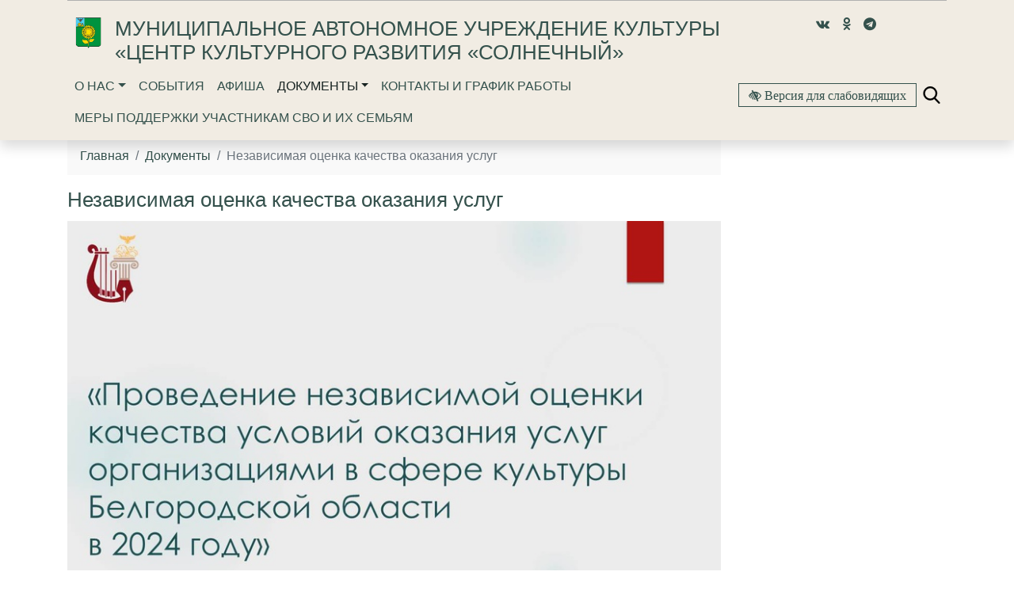

--- FILE ---
content_type: text/html; charset=utf-8
request_url: https://xn----jtbmbgmbeql5cu7c.xn--p1ai/vse-dokumenty/nezavisimaya-ocenka-kachestva-okazaniya-uslug/
body_size: 9348
content:


<!DOCTYPE html>
<html lang="ru">
    <head>
        
            
                <meta charset="utf-8" />
                <meta http-equiv="X-UA-Compatible" content="IE=edge">
                <meta name="keywords" content="" />
                <meta name="description" content="" />
                <meta name="viewport" content="width=device-width, initial-scale=1.0, shrink-to-fit=no" />
            
            <title>Независимая оценка качества оказания услуг | Муниципальное автономное учреждение культуры «Центр культурного развития «Солнечный»</title>
            <meta name="yandex-verification" content="2fa0d1aa3200ff0e" />
            
        
    
            
            <link rel="icon" href="/media/site_platform_media/2018/12/21/alex.ico" type="image/x-icon">
            
            
        <!-- TODO: min -->
        <link type="text/css" href="/static/site_platform/lib/wcag/wcag-panel.css" rel="stylesheet">
        <!-- TODO: add from template_name -->
        <link type="text/css" href="/static/site_platform/template_dk_b4/css/bootstrap.css" rel="stylesheet">
        <link type="text/css" href="/static/site_platform/css/style.css" rel="stylesheet">
        <link type="text/css" href="/static/site_platform/css/hover-min.css" rel="stylesheet">
        <link type="text/css" href="/static/site_platform/lib/wcag/wcag.css" rel="stylesheet">
        <!-- fonts -->
        <link href="/static/vendor/icon-line-pro/style.css" rel="stylesheet">
        <link href="/static/vendor/icon-awesome/css/font-awesome.min.css" rel="stylesheet">
        <link type="text/css" href="/static/site_platform/fonts/ruble-webfont/stylesheet.css" rel="stylesheet">
        <link rel="stylesheet" type="text/css" href="/static/site_platform/lib/dateTimePickerNew/jquery.datetimepicker.min.css">
        <link rel="stylesheet" type="text/css" href="/static/site_platform/lib/dateTimePickerNew/jquery.datetimepicker.custom.css">

    
            
        <!-- TODO: del from base -->
        <script>window.jQuery || document.write('<script src="/static/site_platform/lib/jquery/jquery-3.1.1.min.js"><\/script>')</script>
        <!-- Underscore -->
        <script type="text/javascript" src="/static/site_platform/lib/underscore/1.8.3/underscore.js"></script>
        <!-- Backbone -->
        <script type="text/javascript" src="/static/site_platform/lib/backbone/1.3.3/backbone.js"></script>
        <!-- header -->
        <script type="text/javascript" src="/static/site_platform/js/hs.header.js"></script>
        <!-- vue -->
        <script type="text/javascript" src="/static/site_platform/lib/vue/vue.js"></script>

        <script type="text/javascript" src="/static/site_platform/lib/dateTimePickerNew/jquery.datetimepicker.full.js"></script>
        <script type="text/javascript" src="/static/site_platform/js/extra.js"></script>
    
            
        <link type="text/css" href="/static/site_platform/css/extra.css" rel="stylesheet">
    
        
        <!-- TODO: canonical -->
        
    </head>
    <body id="default-body-id" class="">
    
    
        

<section class="header fixed-top menu-shadow u-header u-header--sticky-top u-header--toggle-section u-header--change-appearance" data-header-fix-moment="100" id="main-header">
<div class="container">
    <section class="accessability">
        <div class="collapse" id="wcag-collapse"></div>
        <div class="wcag-panel" id="wcag-panel"></div>
         
    </section>
    
<script type="text/javascript">
    $(function(){
        $("#search-button").click(function(){
            $query_box = $("#search_form").find('input[name=q]')
            query = $query_box.val()
            if(query.length < 3) {
                $query_box.focus();
                return false
            } else {
                $("#search_form").submit();
                return false;
            }
        });
    });

    var Autocomplete = function(options) {
      this.form_selector = options.form_selector
      this.url = options.url || '/search/autocomplete/'
      this.delay = parseInt(options.delay || 300)
      this.minimum_length = parseInt(options.minimum_length || 3)
      this.form_elem = null
      this.query_box = null
    }

    Autocomplete.prototype.setup = function() {
      var self = this
      this.form_elem = $(this.form_selector)
      this.query_box = this.form_elem.find('input[name=q]')
      $erase_btn = $('.erase')
      this.query_box.on('keyup', function() {
        var query = self.query_box.val()
        if(query.length > 0) {
            $erase_btn.removeClass('hide')
        } else {
            $erase_btn.addClass('hide')
        }
        if(query.length < self.minimum_length) {
            $('.ac-results').remove()
            return false
        }
        self.fetch(query)
      })
      this.query_box.on('focus', function() {
        $('.ac-results').removeClass('hide')
      })
      this.form_elem.on('click', '.erase', function(ev) {
        self.query_box.val('')
        $('.ac-results').remove()
        $erase_btn.addClass('hide')
        $('input[name=q]').focus();
        return false
      })
    }

    Autocomplete.prototype.fetch = function(query) {
      var self = this
      $.ajax({
        url: this.url
      , data: {
          'q': query
        }
      , success: function(data) {
          self.show_results(data)
        }
      })
    }

    Autocomplete.prototype.show_results = function(data) {
      $('.ac-results').remove()
      var results = data.results || []
      var results_wrapper = $('<div class="ac-results"></div>')
      var base_elem = $('<div class="result-wrapper"><a href="#" class="ac-result"></a></div>')
      if(results.length > 0) {
        for(var res_offset in results) {
          var elem = base_elem.clone()
          ,   ac_result = elem.find('.ac-result')
          ac_result.text(results[res_offset]['title'])
          ac_result.attr('href', '//http://цкр-солнечный.рф/' + results[res_offset]['url'])
          results_wrapper.append(elem)
        }
      }
      else {
        var elem = base_elem.clone()
        elem.text('Поиск не дал результатов')
        results_wrapper.append(elem)
      }
      this.query_box.after(results_wrapper)
    }

    $(document).ready(function() {
      window.autocomplete = new Autocomplete({
        form_selector: '.form-search'
      })
      window.autocomplete.setup()
    })
</script>

<div class="container">
                <div class="search-full text-right style-hide">
                    <a href="#" class="pull-right search-close togglet-searchform-button">
                        <i class=" fa fa-times-circle"></i>
                    </a>
                    <div class="searchInputBox">
                        <form itemprop="potentialAction" itemscope="" itemtype="//schema.org/SearchAction" id="search_form" class="form-search" method="get" action="/search">
                            <meta itemprop="target" content="">
                            <div class="inner-search">
                                <input autocomplete="off" type="search" name="q" placeholder="Поиск" class="search-input">
                                <a id="search-button" title="Поиск" class="btn-nobg search-btn">
                                    <i class="fa fa-search"></i>
                                </a>
                            </div>
                        </form>
                    </div>
                </div>
                <script>
                    $(document).ready(function () {
                        $('.togglet-searchform-button').on('click', function () {
                            $('.search-full').toggleClass('style-hide');
                            return false;
                        });

                    });
                </script>
</div>
<div class="ac-results" style="display: none"></div>

<script>
$(function() {
    "use strict";
    $('.message-helper a').click(function(e){
        $('input[name="q"]', $(this).closest('form')).val($(e.currentTarget).text())
        return false
    })
});
</script>

    <div class="header-info">
        <div class="header-menu">
            <!-- Title row -->
            <div class="row pt-3 u-header__section u-header__section--hidden u-header__section--dark g-bg-black g-transition-0_3 g-py-10">
                
                <div class="col-sm-12 col-lg-9 logo d-flex justify-content-center justify-content-lg-start pt-1 pl-4">
                    <a href="/" title="Главная"><img class="hvr-bounce-out  hidden-md-down" src="/media/site_platform_media/2018/12/21/alexi.png" alt="Муниципальное автономное учреждение культуры «Центр культурного развития «Солнечный»"></a>
                    
                    <div class="brand pl-3">
                        <h1><a href="/" title="Муниципальное автономное учреждение культуры «Центр культурного развития «Солнечный»">Муниципальное автономное учреждение культуры «Центр культурного развития «Солнечный»</a></h1>
                        
                    </div>
                </div>
                <div class="logo col-lg-3 d-flex justify-content-lg-center hidden-md-down justify-content-center">
                    
                        <a class="px-2" href="https://vk.com/club50831571" title="Vk" target="_blank"><i class="align-middle fa fa-vk"></i></a>
                    
                        <a class="px-2" href="https://ok.ru/group52939612422209" title="Odnoklassniki" target="_blank"><i class="align-middle fa fa-odnoklassniki"></i></a>
                    
                        <a class="px-2" href="https://t.me/chkr_solnechny" title="Telegram" target="_blank"><i class="align-middle fa fa-telegram"></i></a>
                    
                </div>
            </div>
            <!-- Navigation row -->
            <div class="row u-header__section u-header__section--light g-bg-white-opacity-0_8 g-py-10 mt-3 mt-md-0" data-header-fix-moment-exclude="g-bg-white-opacity-0_8 g-py-10" data-header-fix-moment-classes=" g-py-0">
                <!-- Nav -->
                <div class="col-3 col-sm-3 col-md-12 col-lg-8 pl-4 pl-md-3 d-flex justify-content-start justify-content-md-center justify-content-lg-start">
                            

<nav class="mainmenu navbar navbar-expand-md navbar-light">
    <button class="navbar-toggler" type="button" data-toggle="collapse" data-target="#navbarNav" aria-controls="navbarNav" aria-expanded="false" aria-label="Toggle navigation">
        <span class="navbar-toggler-icon"></span>
    </button>
    <div class="collapse navbar-collapse" id="navbarNav">
        <ul class="navbar-nav">
            
            
                
                    <li class="nav-item dropdown ">
                        <a href="/o-nas/" class="nav-link dropdown-toggle" data-toggle="dropdown">О нас</a>
                        <ul class="dropdown-menu">
            
                
                    <li class="nav-item">
                        <a href="/o-nas/o-nas/" class="dropdown-item ">О нас</a>
                    </li>
                
            
            
            
                
                    <li class="nav-item">
                        <a href="/o-nas/uslugi/" class="dropdown-item ">Услуги</a>
                    </li>
                
            
            
            
                
                    <li class="nav-item">
                        <a href="/o-nas/kllektivy/" class="dropdown-item ">Коллективы</a>
                    </li>
                
            
            
            
                
                    <li class="nav-item">
                        <a href="/o-nas/kadrovyj-potencial-2019/" class="dropdown-item ">Структура и кадровый потенциал</a>
                    </li>
                
            
            </ul>
                    </li>
                
            
            
            
                
                    <li class="nav-item ">
                        <a href="/presscentr/" class="nav-link">События</a>
                    </li>
                
            
            
            
                
                    <li class="nav-item ">
                        <a href="/afisha/" class="nav-link">Афиша</a>
                    </li>
                
            
            
            
                
                    <li class="nav-item dropdown active">
                        <a href="/vse-dokumenty/" class="nav-link dropdown-toggle" data-toggle="dropdown">Документы</a>
                        <ul class="dropdown-menu">
            
                
                    <li class="nav-item">
                        <a href="/normativno-pravovye-dokumenty/" class="dropdown-item ">Нормативно-правовые документы</a>
                    </li>
                
            
            
            
                
                    <li class="nav-item">
                        <a href="/planyotchety/" class="dropdown-item ">Планы,отчеты</a>
                    </li>
                
            
            
            
                
                    <li class="nav-item">
                        <a href="/informacionnye-materialy/" class="dropdown-item ">Информационные материалы</a>
                    </li>
                
            
            
            
                
                    <li class="nav-item">
                        <a href="/vse-dokumenty/polozhenie/" class="dropdown-item ">Осторожно мошенники!</a>
                    </li>
                
            
            
            
                
                    <li class="nav-item">
                        <a href="/uchreditelnye-dokumenty/" class="dropdown-item ">Учредительные документы</a>
                    </li>
                
            
            
            
                
                    <li class="nav-item">
                        <a href="/vse-dokumenty/nezavisimaya-ocenka-kachestva-okazaniya-uslug/" class="dropdown-item active">Независимая оценка качества оказания услуг</a>
                    </li>
                
            
            </ul>
                    </li>
                
            
            
            
                
                    <li class="nav-item ">
                        <a href="/kontakty/" class="nav-link">Контакты и график работы</a>
                    </li>
                
            
            
            
                
                    <li class="nav-item ">
                        <a href="/mery-podderzhki-uchastnikam-svo-i-ih-semyam/" class="nav-link">Меры поддержки участникам СВО и их семьям</a>
                    </li>
                
            
            
        </ul>
    </div>
</nav>

                </div>

                <!-- WCAG -->
                <div class="col-9 col-sm-9 col-md-12 col-lg-4 py-3 d-flex justify-content-center justify-content-lg-end">
                    <div id="js-wcag-button"  class="pull-left">
                        <button title="Версия для слабовидящих" id="wcag-collapse-button" data-toggle="collapse" href="#wcag-collapse" aria-expanded="false" class="btn btn-outline-primary my-xs-0 spec-icons fa fa-low-vision">
                        Версия для слабовидящих
                    </button>
                    </div>
                     <div class="spec-icons mx-2 my-2 py-1">
                         <a href="#" class="togglet-searchform-button"><i class="ico-search"></i></a>
                    </div>
                </div>


            </div>
        </div>
    </div>
</div>
</section>
    

    
        <div class="container page">
            <div class="row">
                <div class="col-md-8 col-lg-9 news-description">
                    
                    <header class="title-header">
                        

<nav class="breadcrumb">
    <a class="breadcrumb-item" href="/">Главная</a>

    
        <a class="breadcrumb-item" href="/vse-dokumenty/">Документы</a>
    

    
        <span class="breadcrumb-item active">Независимая оценка качества оказания услуг</span>
    

</nav>



                        <h1>Независимая оценка качества оказания услуг</h1>
                    </header>
                    

                    <section>
                        
                        


<div class="row py-1">
        <div class="col">
            <div class="thumbnail">
                
                    
                    <a href="/media/cache/07/8c/078c0a556d1d82d27e3777feedca17e2.jpg" data-lightbox="cache/07/8c/078c0a556d1d82d27e3777feedca17e2.jpg" data-title=" ">
                 
                <img class="img-responsive" src="/media/cache/26/69/2669a22d0dbd1cd5168d40e45eea11d4.jpg" alt="" title="">
                </a>
                
            </div>
        </div>
</div>

<div class="row py-1">
    <div class="col">
        <p>‼Дорогие друзья, наше учреждение принимает участие в независимой оценке качества условий оказания услуг организациями культуры в 2024 году.<br />
Нам очень важно ВАШЕ мнение.<br />
Голосование анонимное.<br />
Принять участие в анкетировании по оценке качества возможно:<br />
✅В нашем учреждении, заполнив анкету в бумажном виде;<br />
✅Перейти на информационный ресурс по ссылке: https://forms.gle/nxumhxVKBDNnneJUA<br />
✅Отсканировать QR-код камерой телефона, который расположен ниже.</p>
    </div>
</div>



<div class="row py-1">
        <div class="col">
            <div class="thumbnail">
                
                    
                    <a href="/media/cache/5f/ea/5fea27e72ea18b76e3bd2aa6ce4a8c6a.jpg" data-lightbox="cache/5f/ea/5fea27e72ea18b76e3bd2aa6ce4a8c6a.jpg" data-title=" ">
                 
                <img class="img-responsive" src="/media/cache/c9/f0/c9f0a56b39b63b15431d010207d1dcce.jpg" alt="" title="">
                </a>
                
            </div>
        </div>
</div>

<div class="row"><div class="col-md-12"><div class="list-list"><ul class="list-inline"><li class="list-item"><div class="icon-block hidden-xs-down"><a href="/media/site_platform_media/2024/5/15/anketa.pdf" title="Анкета для изучения мнения получателей услуг в МАУК \u0022ЦКР \u0022Солнечный\u0022." target="_blank"><img src="/media/cache/d4/80/d480dc781ba56b9d86a3f38702d70ed7.png" alt="Анкета для изучения мнения получателей услуг в МАУК \u0022ЦКР \u0022Солнечный\u0022."></a></div><div class="title-block"><h4 class="doc-title"><a href="/media/site_platform_media/2024/5/15/anketa.pdf" title="Анкета для изучения мнения получателей услуг в МАУК \u0022ЦКР \u0022Солнечный\u0022." target="_blank">
                                    Анкета для изучения мнения получателей услуг в МАУК &quot;ЦКР &quot;Солнечный&quot;.
                                </a></h4><div class="doc-info hidden-sm-up date">pdf / 804,3 КБ</div><div class="date">Опубликовано  15 Апр 2024</div></div><div class="link-block hidden-xs-down"><a href="/media/site_platform_media/2024/5/15/anketa.pdf" title="Анкета для изучения мнения получателей услуг в МАУК \u0022ЦКР \u0022Солнечный\u0022." target="_blank">Скачать</a><div class="doc-info">pdf / 804,3 КБ</div></div></li></ul></div></div></div>
<div class="row"><div class="col-md-12"><div class="list-list"><ul class="list-inline"><li class="list-item"><div class="icon-block hidden-xs-down"><a href="/media/site_platform_media/2024/5/15/metodika-nezavisimoj-otsenki-kache33d5fd9187f462ddc9aec533abc9d4c8.pdf" title="Методика независимой оценки качества условий оказания услуг организациями культуры в Белгородской области." target="_blank"><img src="/media/cache/d4/80/d480dc781ba56b9d86a3f38702d70ed7.png" alt="Методика независимой оценки качества условий оказания услуг организациями культуры в Белгородской области."></a></div><div class="title-block"><h4 class="doc-title"><a href="/media/site_platform_media/2024/5/15/metodika-nezavisimoj-otsenki-kache33d5fd9187f462ddc9aec533abc9d4c8.pdf" title="Методика независимой оценки качества условий оказания услуг организациями культуры в Белгородской области." target="_blank">
                                    Методика независимой оценки качества условий оказания услуг организациями культуры в Белгородской области.
                                </a></h4><div class="doc-info hidden-sm-up date">pdf / 8,8 МБ</div><div class="date">Опубликовано  02 Апр 2024</div></div><div class="link-block hidden-xs-down"><a href="/media/site_platform_media/2024/5/15/metodika-nezavisimoj-otsenki-kache33d5fd9187f462ddc9aec533abc9d4c8.pdf" title="Методика независимой оценки качества условий оказания услуг организациями культуры в Белгородской области." target="_blank">Скачать</a><div class="doc-info">pdf / 8,8 МБ</div></div></li></ul></div></div></div>

                        
                    </section>

                </div>
                <div id="side" class="col-md-4 col-lg-3 more-news side_wraper">
                    <div class="well more-by-tags-publications">
                        
<!-- No menu items returned -->

                        
                        <!-- no items in placeholder 'side' -->
                        
                    </div>
                </div>
            </div>
        </div>

    
    <section class="bottom_section">
        <div class="container">
            <div class="row">
                <div class="col-md-8 col-lg-9">
                    <div class="text-right author py-3">
                        <small class="date text-muted">Дата последнего изменения: 15 Май 2024 13:57</small>
                    </div>
                </div>
            </div>
        </div>
    </section>



    <a href="#top" class="up-button" title="Вверх"><i class="icon-chevron-up"></i></a>
    
        
<footer id="footer" class="footer">
            
               <div class="top-footer">
                   <div class="container">
                       <div class="row pt-1">
                           
                           <div class="col-6 col-lg">
                                <div class="item">
                                     <a class="text-muted" href="/o-nas/" title="О нас"><h4>О нас</h4></a>
                                     <ul class="text-muted">
    
        <li>
            <a class="text-muted" href="/o-nas/o-nas/" title="О нас">О нас</a>
        </li>
    
        <li>
            <a class="text-muted" href="/o-nas/uslugi/" title="Услуги">Услуги</a>
        </li>
    
        <li>
            <a class="text-muted" href="/o-nas/kllektivy/" title="Коллективы">Коллективы</a>
        </li>
    
        <li>
            <a class="text-muted" href="/o-nas/kadrovyj-potencial-2019/" title="Структура и кадровый потенциал">Структура и кадровый потенциал</a>
        </li>
    
</ul>
                                </div>
                           </div>
                           
                           <div class="col-6 col-lg">
                                <div class="item">
                                     <a class="text-muted" href="/presscentr/" title="События"><h4>События</h4></a>
                                     <ul class="text-muted">
<!-- No menu items returned -->
</ul>
                                </div>
                           </div>
                           
                           <div class="col-6 col-lg">
                                <div class="item">
                                     <a class="text-muted" href="/vse-dokumenty/" title="Документы"><h4>Документы</h4></a>
                                     <ul class="text-muted">
    
        <li>
            <a class="text-muted" href="/normativno-pravovye-dokumenty/" title="Нормативно-правовые документы">Нормативно-правовые документы</a>
        </li>
    
        <li>
            <a class="text-muted" href="/planyotchety/" title="Планы,отчеты">Планы,отчеты</a>
        </li>
    
        <li>
            <a class="text-muted" href="/informacionnye-materialy/" title="Информационные материалы">Информационные материалы</a>
        </li>
    
        <li>
            <a class="text-muted" href="/vse-dokumenty/polozhenie/" title="Осторожно мошенники!">Осторожно мошенники!</a>
        </li>
    
        <li>
            <a class="text-muted" href="/uchreditelnye-dokumenty/" title="Учредительные документы">Учредительные документы</a>
        </li>
    
        <li>
            <a class="text-muted" href="/vse-dokumenty/nezavisimaya-ocenka-kachestva-okazaniya-uslug/" title="Независимая оценка качества оказания услуг">Независимая оценка качества оказания услуг</a>
        </li>
    
</ul>
                                </div>
                           </div>
                           
                           <div class="col-6 col-lg">
                                <div class="item">
                                     <a class="text-muted" href="/kontakty/" title="Контакты и график работы"><h4>Контакты и график работы</h4></a>
                                     <ul class="text-muted">
<!-- No menu items returned -->
</ul>
                                </div>
                           </div>
                           
                           <div class="col-6 col-lg item pt-5 mt-3">
                               <div class="social">
                                   <script type="text/javascript">
                            (function() {
                                if (window.pluso)
                                    if (typeof window.pluso.start == "function") return;
                                if (window.ifpluso == undefined) {
                                    window.ifpluso = 1;
                                    var d = document,
                                        s = d.createElement('script'),
                                        g = 'getElementsByTagName';
                                    s.type = 'text/javascript';
                                    s.charset = 'UTF-8';
                                    s.async = true;
                                    s.src = ('https:' == window.location.protocol ? 'https' : 'http') + '://share.pluso.ru/pluso-like.js';
                                    var h = d[g]('body')[0];
                                    h.appendChild(s);
                                }
                            })();
                        </script>
                        <div class="pluso" data-background="transparent" data-options="medium,square,line,horizontal,nocounter,theme=06" data-services="vkontakte,odnoklassniki,facebook,twitter,google">
                            <div class="pluso-010010010101-06"><span class="pluso-wrap" style="background:transparent"><a href="http://цкр-солнечный.рф/" title="ВКонтакте" class="pluso-vkontakte"></a><a href="http://цкр-солнечный.рф/" title="Одноклассники" class="pluso-odnoklassniki"></a><a href="http://цкр-солнечный.рф/" title="Facebook" class="pluso-facebook"></a><a href="http://цкр-солнечный.рф/" title="Twitter" class="pluso-twitter"></a><a href="http://цкр-солнечный.рф/" title="Google+" class="pluso-google"></a><a href="http://pluso.ru/" class="pluso-more"></a></span>
                            </div>
                        </div>
<script type="text/javascript" src="https://pro.culture.ru/scripts/widgets/api.js?5919"></script> 
<!-- EIPSK Widget -->
<script type="text/javascript">
                               </div>
                               <ul class="list-unstyled">
                                   
                                   <li class="phone text-muted">8 (47234) 3-31-64</li>
                                   
                                   <li class="phone text-muted">dksolnechnii@mail.ru</li>
                                   
                               </ul>
                                <link rel="stylesheet" type="text/css" href="//cdnjs.cloudflare.com/ajax/libs/cookieconsent2/3.1.0/cookieconsent.min.css" />
<script src="//cdnjs.cloudflare.com/ajax/libs/cookieconsent2/3.1.0/cookieconsent.min.js"></script>
<script>
window.addEventListener("load", function(){
window.cookieconsent.initialise({
  "palette": {
    "popup": {
      "background": "#eaf7f7",
      "text": "#5c7291"
    },
    "button": {
      "background": "#56cbdb",
      "text": "#ffffff"
    }
  },
  "showLink": false,
  "theme": "classic",
  "position": "bottom-right",
  "content": {
    "message": "Этот сайт использует «cookies». Также сайт использует интернет-сервис для сбора технических данных касательно посетителей с целью получения статистической информации. ",
    "dismiss": "Принять"
  }
})});
</script>

<!-- Yandex.Metrika informer --> <a href="https://metrika.yandex.ru/stat/?id=51899594&amp;from=informer" target="_blank" rel="nofollow"><img src="https://informer.yandex.ru/informer/51899594/3_1_FFFFFFFF_EFEFEFFF_0_pageviews" style="width:88px; height:31px; border:0;" alt="Яндекс.Метрика" title="Яндекс.Метрика: данные за сегодня (просмотры, визиты и уникальные посетители)" class="ym-advanced-informer" data-cid="51899594" data-lang="ru" /></a> <!-- /Yandex.Metrika informer --> <!-- Yandex.Metrika counter --> <script type="text/javascript" > (function(m,e,t,r,i,k,a){m[i]=m[i]||function(){(m[i].a=m[i].a||[]).push(arguments)}; m[i].l=1*new Date();k=e.createElement(t),a=e.getElementsByTagName(t)[0],k.async=1,k.src=r,a.parentNode.insertBefore(k,a)}) (window, document, "script", "https://mc.yandex.ru/metrika/tag.js", "ym"); ym(51899594, "init", { clickmap:true, trackLinks:true, accurateTrackBounce:true }); </script> <noscript><div><img src="https://mc.yandex.ru/watch/51899594" style="position:absolute; left:-9999px;" alt="" /></div></noscript> <!-- /Yandex.Metrika counter -->

<script async src="https://culturaltracking.ru/static/js/spxl.js?pixelId=7763" data-pixel-id="7763"></script>

<script type="text/javascript" src="https://pro.culture.ru/scripts/widgets/api.js?5889"></script> 
<div id="eipsk-culturebanner"></div> 
<!-- EIPSK Widget -->
<script type="text/javascript">
	EIPSK.Widgets.Inline('1lwtdxse9bn5x51e', 'eipsk-culturebanner');
</script>

<meta name="proculture-verification" content="561577c1c67f394d0f45ccb6ac245b24" />

                                <ul class="list-unstyled" >
                                
                                   <li>
                                       <a href="/sitemap/" title="Карта сайта">Карта сайта </a>
                                   </li>
                               </ul>

                           </div>

                       </div>
                       <div class="row pt-1">
                           <div class="col">
                               <span class="d-block my-3 text-muted">
                                    <div class="copyright">
                                        <p><small>© 2019 309850, Белгородская обл., г. Алексеевка, пл. Никольская, д. 5-2026</small></p>
                                       Официальный сайт МАУК «Центр культурного развития «Солнечный»
                                   </div>
                               </span>
                           </div>

                       </div>


                   </div>

               </div>

            
            
               <a class="up-button btn btn-lg shadow" href="#top" title="Вверх" style="opacity: 0; display: none;"><i class="fa fa-chevron-up"></i></a>
 </footer>
    

    
    <!-- Modal -->
        <!--
<div class="modal fade" id="internetpriemnaja" tabindex="-1" role="dialog" aria-labelledby="myModalLabel" aria-hidden="true">
    <div class="modal-dialog" role="document">
        <div class="modal-content">
            <div class="modal-header">
                <button type="button" class="close" data-dismiss="modal" aria-label="Close">
                    <span aria-hidden="true">&times;</span>
                </button>
                <h4 class="modal-title" id="myModalLabel">Свяжитесь с нами</h4>
            </div>
            <div class="modal-body">
                ...
            </div>
        </div>
    </div>
</div>
-->
    



    
        <!-- JavaScript -->
    


    
    
        <link href="/static/site_platform/lib/lightbox2/src/css/lightbox.css" type="text/css" media="all" rel="stylesheet" />
<link href="/static/site_platform/lib/flexslider/flexslider.css" type="text/css" media="all" rel="stylesheet" />
<link href="/static/site_platform/lib/swiper/dist/css/swiper.css" type="text/css" media="all" rel="stylesheet" />
    
    
    <script type="text/javascript" src="/static/site_platform/lib/lightbox2/src/js/lightbox.js"></script>
<script type="text/javascript" src="/static/site_platform/lib/flexslider/jquery.flexslider-min.js"></script>
<script type="text/javascript" src="/static/site_platform/lib/swiper/dist/js/swiper.min.js"></script>

    
    <!-- TODO: min -->
    <script type="text/template" id="wcag-template">
    <% if (showplane=="yes") { %>
        <div class="wcag-panel__wrapper">
            <div class="wcag-panel__col">
                <div class="wcag-panel__switcher-label">Размер шрифта:</div>
                <div class="wcag-panel__switcher wcag-panel__switcher_responsive">
                    <button class="wcag-panel__switcher-btn <% if (fontsize=='small') { %>active<% } else { %>js-wcag-switcher<% } %>"
                            aria-label="Установить маленький размер шрифта"
                            data-action="fontsize"
                            data-key="small">
                        Маленький
                    </button>
                    <button class="wcag-panel__switcher-btn <% if (fontsize=='normal') { %>active<% } else { %>js-wcag-switcher<% } %>"
                            aria-label="Установить средний размер шрифта"
                            data-action="fontsize"
                            data-key="normal">
                        Средний
                    </button>
                    <button class="wcag-panel__switcher-btn <% if (fontsize=='large') { %>active<% } else { %>js-wcag-switcher<% } %>"
                            aria-label="Установить большой размер шрифта"
                            data-action="fontsize"
                            data-key="large">
                        Большой
                    </button>
                </div>

            </div>
            <div class="wcag-panel__col">
                <div class="wcag-panel__switcher-label">Кернинг:</div>
                <div class="wcag-panel__switcher wcag-panel__switcher_double">
                    <button class="wcag-panel__switcher-btn wcag-panel__switcher-btn_decrease <% if (krec=='normal') { %>wcag-panel__switcher-btn_active<% } else { %>js-wcag-switcher<% } %>"
                            aria-label="уменьшить расстояеие между буквами"
                            data-action="krec"
                            data-key="normal"></button>
                    <button class="wcag-panel__switcher-btn wcag-panel__switcher-btn_increase <% if (krec=='large') { %>wcag-panel__switcher-btn_active<% } else { %>js-wcag-switcher<% } %>"
                            aria-label="увеличить расстояеие между буквами"
                            data-action="krec"
                            data-key="large"></button>
                </div>
            </div>
            <div class="wcag-panel__col">
                <div class="wcag-panel__switcher-label">Изображения:</div>
                <div class="wcag-panel__switcher wcag-panel__switcher_img">
                    <button class="<% if (images=='yes') { %>active<% } else { %>js-wcag-switcher<% } %> wcag-panel__switcher-btn wcag-panel__switcher-btn_img"
                            data-action="images"
                            data-key="yes"
                            aria-label="показать изображения">
                        Вкл
                    </button>
                    <button class="<% if (images=='no') { %>active<% } else { %>js-wcag-switcher<% } %> wcag-panel__switcher-btn wcag-panel__switcher-btn_img"
                            data-action="images"
                            data-key="no"
                            aria-label="скрыть изображения">
                        Выкл
                    </button>
                </div>
            </div>
            <div class="wcag-panel__col">
                <div class="wcag-panel__switcher-label">Цвет:</div>
                <div class="js-wcag-panel-switcher wcag-panel__switcher wcag-panel__switcher_color">
                    <button class="<% if (color=='white') { %>active<% } else { %>js-wcag-switcher<% } %> wcag-panel__flag-button flag-button flag-button_white"
                            aria-label="Установить Белый фон с черным шрифтом"
                            data-action="color"
                            data-key="white">
                        Б
                    </button>
                    <button class="<% if (color=='black') { %>active<% } else { %>js-wcag-switcher<% } %> wcag-panel__flag-button flag-button flag-button_black"
                            aria-label="Установить Черный фон с белым шрифтом"
                            data-action="color"
                            data-key="black">
                        Ч
                    </button>
                    <button class="<% if (color=='blue') { %>active<% } else { %>js-wcag-switcher<% } %> wcag-panel__flag-button flag-button flag-button_blue"
                            aria-label="Установить Голубой фон с черным шрифтом"
                            data-action="color"
                            data-key="blue">
                        Г
                    </button>
                </div>
            </div>
        </div>
    <% } %>
</script>
<script type="text/template" id="wcag-button-template">
    <% if (showplane=="yes") { %>
    <button title="Обычная версия сайта" id="wcag-collapse-button" data-toggle="collapse" href="#wcag-collapse" aria-expanded="false" class="btn btn-outline-primary my-2 my-xs-0 spec-icons fa fa-low-vision">
        Обычная версия сайта
    </button>
    <% } else { %>
    <button title="Версия для слабовидящих" id="wcag-collapse-button" data-toggle="collapse" href="#wcag-collapse" aria-expanded="false" class="btn btn-outline-primary my-2 my-xs-0 spec-icons fa fa-low-vision">
        Версия для слабовидящих
    </button>
    <% } %>
</script>
    <script type="text/javascript" src="/static/site_platform/lib/wcag/wcag.js"></script>
    <script type="text/javascript" src="/static/site_platform/lib/tether/js/tether.min.js"></script>
    <script type="text/javascript" src="/static/site_platform/js/popper.min.js"></script>
    <!-- <script src="https://getbootstrap.com/docs/4.1/dist/js/bootstrap.min.js" integrity="sha384-ChfqqxuZUCnJSK3+MXmPNIyE6ZbWh2IMqE241rYiqJxyMiZ6OW/JmZQ5stwEULTy" crossorigin="anonymous"></script>-->
    <script type="text/javascript" src="/static/site_platform/template_dk_b4/bootstrap.4.1.3.js"></script>
    <script type="text/javascript" src="/static/site_platform/js/ie10-viewport-bug-workaround.js"></script>
    <script type="text/javascript" src="/static/site_platform/js/smartscroll.js"></script>

    <script type="text/javascript" src="/static/site_platform/lib/entities-app/anons-category-app-vue.js"></script>
    <script>

        $( document ).ready(function() {
             _.defer(function() {
                "use strict";

            var wpanel = new WCAGApp(),
                    $window = $(window),
                    $upBtn = $('.up-button')

            var invalidateUpBtn = function(){
                if ( $window.scrollTop() - 300 > 0 ) {
                    $upBtn.css({display: 'block'}).fadeTo( "slow", 1)
                } else {
                    $upBtn.fadeTo( "fast" , 0, function() {
                        $(this).css({display: 'none'})
                    })
                }
            }

            $("a[href='#top']").click(function() {
                $("html, body").animate({ scrollTop: 0 }, "slow")
                return false
            })

            $window.bind('smartscroll.upbtn', invalidateUpBtn)

            invalidateUpBtn()
                })

            $.HSHeader.init($('#main-header'));
        });
    </script>

<script type="text/javascript">

</script>

    </body>
</html>

--- FILE ---
content_type: text/css
request_url: https://xn----jtbmbgmbeql5cu7c.xn--p1ai/static/site_platform/css/hover-min.css
body_size: 8730
content:
/*!
 * Hover.css (http://ianlunn.github.io/Hover/)
 * Version: 2.0.2
 * Author: Ian Lunn @IanLunn
 * Author URL: http://ianlunn.co.uk/
 * Github: https://github.com/IanLunn/Hover

 * Made available under a MIT License:
 * http://www.opensource.org/licenses/mit-license.php

 * Hover.css Copyright Ian Lunn 2014. Generated with Sass.
 */.hvr-grow{display:inline-block;vertical-align:middle;-webkit-transform:perspective(1px) translateZ(0);transform:perspective(1px) translateZ(0);-webkit-box-shadow:0 0 1px transparent;box-shadow:0 0 1px transparent;-webkit-transition-duration:.3s;-o-transition-duration:.3s;transition-duration:.3s;-webkit-transition-property:transform;-webkit-transition-property:-webkit-transform;transition-property:-webkit-transform;-o-transition-property:-o-transform;transition-property:transform;transition-property:transform, -webkit-transform, -o-transform}.hvr-grow:active,.hvr-grow:focus,.hvr-grow:hover{-webkit-transform:scale(1.1);-o-transform:scale(1.1);transform:scale(1.1)}.hvr-shrink{display:inline-block;vertical-align:middle;-webkit-transform:perspective(1px) translateZ(0);transform:perspective(1px) translateZ(0);-webkit-box-shadow:0 0 1px transparent;box-shadow:0 0 1px transparent;-webkit-transition-duration:.3s;-o-transition-duration:.3s;transition-duration:.3s;-webkit-transition-property:transform;-webkit-transition-property:-webkit-transform;transition-property:-webkit-transform;-o-transition-property:-o-transform;transition-property:transform;transition-property:transform, -webkit-transform, -o-transform}.hvr-shrink:active,.hvr-shrink:focus,.hvr-shrink:hover{-webkit-transform:scale(0.9);-o-transform:scale(0.9);transform:scale(0.9)}@-webkit-keyframes hvr-pulse{25%{-webkit-transform:scale(1.1);transform:scale(1.1)}75%{-webkit-transform:scale(0.9);transform:scale(0.9)}}@-o-keyframes hvr-pulse{25%{-webkit-transform:scale(1.1);-o-transform:scale(1.1);transform:scale(1.1)}75%{-webkit-transform:scale(0.9);-o-transform:scale(0.9);transform:scale(0.9)}}@keyframes hvr-pulse{25%{-webkit-transform:scale(1.1);-o-transform:scale(1.1);transform:scale(1.1)}75%{-webkit-transform:scale(0.9);-o-transform:scale(0.9);transform:scale(0.9)}}.hvr-pulse{display:inline-block;vertical-align:middle;-webkit-transform:perspective(1px) translateZ(0);transform:perspective(1px) translateZ(0);-webkit-box-shadow:0 0 1px transparent;box-shadow:0 0 1px transparent}.hvr-pulse:active,.hvr-pulse:focus,.hvr-pulse:hover{-webkit-animation-name:hvr-pulse;-o-animation-name:hvr-pulse;animation-name:hvr-pulse;-webkit-animation-duration:1s;-o-animation-duration:1s;animation-duration:1s;-webkit-animation-timing-function:linear;-o-animation-timing-function:linear;animation-timing-function:linear;-webkit-animation-iteration-count:infinite;-o-animation-iteration-count:infinite;animation-iteration-count:infinite}@-webkit-keyframes hvr-pulse-grow{to{-webkit-transform:scale(1.1);transform:scale(1.1)}}@-o-keyframes hvr-pulse-grow{to{-webkit-transform:scale(1.1);-o-transform:scale(1.1);transform:scale(1.1)}}@keyframes hvr-pulse-grow{to{-webkit-transform:scale(1.1);-o-transform:scale(1.1);transform:scale(1.1)}}.hvr-pulse-grow{display:inline-block;vertical-align:middle;-webkit-transform:perspective(1px) translateZ(0);transform:perspective(1px) translateZ(0);-webkit-box-shadow:0 0 1px transparent;box-shadow:0 0 1px transparent}.hvr-pulse-grow:active,.hvr-pulse-grow:focus,.hvr-pulse-grow:hover{-webkit-animation-name:hvr-pulse-grow;-o-animation-name:hvr-pulse-grow;animation-name:hvr-pulse-grow;-webkit-animation-duration:.3s;-o-animation-duration:.3s;animation-duration:.3s;-webkit-animation-timing-function:linear;-o-animation-timing-function:linear;animation-timing-function:linear;-webkit-animation-iteration-count:infinite;-o-animation-iteration-count:infinite;animation-iteration-count:infinite;-webkit-animation-direction:alternate;-o-animation-direction:alternate;animation-direction:alternate}@-webkit-keyframes hvr-pulse-shrink{to{-webkit-transform:scale(0.9);transform:scale(0.9)}}@-o-keyframes hvr-pulse-shrink{to{-webkit-transform:scale(0.9);-o-transform:scale(0.9);transform:scale(0.9)}}@keyframes hvr-pulse-shrink{to{-webkit-transform:scale(0.9);-o-transform:scale(0.9);transform:scale(0.9)}}.hvr-pulse-shrink{display:inline-block;vertical-align:middle;-webkit-transform:perspective(1px) translateZ(0);transform:perspective(1px) translateZ(0);-webkit-box-shadow:0 0 1px transparent;box-shadow:0 0 1px transparent}.hvr-pulse-shrink:active,.hvr-pulse-shrink:focus,.hvr-pulse-shrink:hover{-webkit-animation-name:hvr-pulse-shrink;-o-animation-name:hvr-pulse-shrink;animation-name:hvr-pulse-shrink;-webkit-animation-duration:.3s;-o-animation-duration:.3s;animation-duration:.3s;-webkit-animation-timing-function:linear;-o-animation-timing-function:linear;animation-timing-function:linear;-webkit-animation-iteration-count:infinite;-o-animation-iteration-count:infinite;animation-iteration-count:infinite;-webkit-animation-direction:alternate;-o-animation-direction:alternate;animation-direction:alternate}@-webkit-keyframes hvr-push{50%{-webkit-transform:scale(0.8);transform:scale(0.8)}100%{-webkit-transform:scale(1);transform:scale(1)}}@-o-keyframes hvr-push{50%{-webkit-transform:scale(0.8);-o-transform:scale(0.8);transform:scale(0.8)}100%{-webkit-transform:scale(1);-o-transform:scale(1);transform:scale(1)}}@keyframes hvr-push{50%{-webkit-transform:scale(0.8);-o-transform:scale(0.8);transform:scale(0.8)}100%{-webkit-transform:scale(1);-o-transform:scale(1);transform:scale(1)}}.hvr-push{display:inline-block;vertical-align:middle;-webkit-transform:perspective(1px) translateZ(0);transform:perspective(1px) translateZ(0);-webkit-box-shadow:0 0 1px transparent;box-shadow:0 0 1px transparent}.hvr-push:active,.hvr-push:focus,.hvr-push:hover{-webkit-animation-name:hvr-push;-o-animation-name:hvr-push;animation-name:hvr-push;-webkit-animation-duration:.3s;-o-animation-duration:.3s;animation-duration:.3s;-webkit-animation-timing-function:linear;-o-animation-timing-function:linear;animation-timing-function:linear;-webkit-animation-iteration-count:1;-o-animation-iteration-count:1;animation-iteration-count:1}@-webkit-keyframes hvr-pop{50%{-webkit-transform:scale(1.2);transform:scale(1.2)}}@-o-keyframes hvr-pop{50%{-webkit-transform:scale(1.2);-o-transform:scale(1.2);transform:scale(1.2)}}@keyframes hvr-pop{50%{-webkit-transform:scale(1.2);-o-transform:scale(1.2);transform:scale(1.2)}}.hvr-pop{display:inline-block;vertical-align:middle;-webkit-transform:perspective(1px) translateZ(0);transform:perspective(1px) translateZ(0);-webkit-box-shadow:0 0 1px transparent;box-shadow:0 0 1px transparent}.hvr-pop:active,.hvr-pop:focus,.hvr-pop:hover{-webkit-animation-name:hvr-pop;-o-animation-name:hvr-pop;animation-name:hvr-pop;-webkit-animation-duration:.3s;-o-animation-duration:.3s;animation-duration:.3s;-webkit-animation-timing-function:linear;-o-animation-timing-function:linear;animation-timing-function:linear;-webkit-animation-iteration-count:1;-o-animation-iteration-count:1;animation-iteration-count:1}.hvr-bounce-in{display:inline-block;vertical-align:middle;-webkit-transform:perspective(1px) translateZ(0);transform:perspective(1px) translateZ(0);-webkit-box-shadow:0 0 1px transparent;box-shadow:0 0 1px transparent;-webkit-transition-duration:.5s;-o-transition-duration:.5s;transition-duration:.5s}.hvr-bounce-in:active,.hvr-bounce-in:focus,.hvr-bounce-in:hover{-webkit-transform:scale(1.2);-o-transform:scale(1.2);transform:scale(1.2);-webkit-transition-timing-function:cubic-bezier(0.47,2.02,.31,-.36);-o-transition-timing-function:cubic-bezier(0.47,2.02,.31,-.36);transition-timing-function:cubic-bezier(0.47,2.02,.31,-.36)}.hvr-bounce-out{display:inline-block;vertical-align:middle;-webkit-transform:perspective(1px) translateZ(0);transform:perspective(1px) translateZ(0);-webkit-box-shadow:0 0 1px transparent;box-shadow:0 0 1px transparent;-webkit-transition-duration:.5s;-o-transition-duration:.5s;transition-duration:.5s}.hvr-bounce-out:active,.hvr-bounce-out:focus,.hvr-bounce-out:hover{-webkit-transform:scale(0.8);-o-transform:scale(0.8);transform:scale(0.8);-webkit-transition-timing-function:cubic-bezier(0.47,2.02,.31,-.36);-o-transition-timing-function:cubic-bezier(0.47,2.02,.31,-.36);transition-timing-function:cubic-bezier(0.47,2.02,.31,-.36)}.hvr-rotate{display:inline-block;vertical-align:middle;-webkit-transform:perspective(1px) translateZ(0);transform:perspective(1px) translateZ(0);-webkit-box-shadow:0 0 1px transparent;box-shadow:0 0 1px transparent;-webkit-transition-duration:.3s;-o-transition-duration:.3s;transition-duration:.3s;-webkit-transition-property:transform;-webkit-transition-property:-webkit-transform;transition-property:-webkit-transform;-o-transition-property:-o-transform;transition-property:transform;transition-property:transform, -webkit-transform, -o-transform}.hvr-rotate:active,.hvr-rotate:focus,.hvr-rotate:hover{-webkit-transform:rotate(4deg);-o-transform:rotate(4deg);transform:rotate(4deg)}.hvr-grow-rotate{display:inline-block;vertical-align:middle;-webkit-transform:perspective(1px) translateZ(0);transform:perspective(1px) translateZ(0);-webkit-box-shadow:0 0 1px transparent;box-shadow:0 0 1px transparent;-webkit-transition-duration:.3s;-o-transition-duration:.3s;transition-duration:.3s;-webkit-transition-property:transform;-webkit-transition-property:-webkit-transform;transition-property:-webkit-transform;-o-transition-property:-o-transform;transition-property:transform;transition-property:transform, -webkit-transform, -o-transform}.hvr-grow-rotate:active,.hvr-grow-rotate:focus,.hvr-grow-rotate:hover{-webkit-transform:scale(1.1) rotate(4deg);-o-transform:scale(1.1) rotate(4deg);transform:scale(1.1) rotate(4deg)}.hvr-float{display:inline-block;vertical-align:middle;-webkit-transform:perspective(1px) translateZ(0);transform:perspective(1px) translateZ(0);-webkit-box-shadow:0 0 1px transparent;box-shadow:0 0 1px transparent;-webkit-transition-duration:.3s;-o-transition-duration:.3s;transition-duration:.3s;-webkit-transition-property:transform;-webkit-transition-property:-webkit-transform;transition-property:-webkit-transform;-o-transition-property:-o-transform;transition-property:transform;transition-property:transform, -webkit-transform, -o-transform;-webkit-transition-timing-function:ease-out;-o-transition-timing-function:ease-out;transition-timing-function:ease-out}.hvr-float:active,.hvr-float:focus,.hvr-float:hover{-webkit-transform:translateY(-8px);-o-transform:translateY(-8px);transform:translateY(-8px)}.hvr-sink{display:inline-block;vertical-align:middle;-webkit-transform:perspective(1px) translateZ(0);transform:perspective(1px) translateZ(0);-webkit-box-shadow:0 0 1px transparent;box-shadow:0 0 1px transparent;-webkit-transition-duration:.3s;-o-transition-duration:.3s;transition-duration:.3s;-webkit-transition-property:transform;-webkit-transition-property:-webkit-transform;transition-property:-webkit-transform;-o-transition-property:-o-transform;transition-property:transform;transition-property:transform, -webkit-transform, -o-transform;-webkit-transition-timing-function:ease-out;-o-transition-timing-function:ease-out;transition-timing-function:ease-out}.hvr-sink:active,.hvr-sink:focus,.hvr-sink:hover{-webkit-transform:translateY(8px);-o-transform:translateY(8px);transform:translateY(8px)}@-webkit-keyframes hvr-bob{0%{-webkit-transform:translateY(-8px);transform:translateY(-8px)}50%{-webkit-transform:translateY(-4px);transform:translateY(-4px)}100%{-webkit-transform:translateY(-8px);transform:translateY(-8px)}}@-o-keyframes hvr-bob{0%{-webkit-transform:translateY(-8px);-o-transform:translateY(-8px);transform:translateY(-8px)}50%{-webkit-transform:translateY(-4px);-o-transform:translateY(-4px);transform:translateY(-4px)}100%{-webkit-transform:translateY(-8px);-o-transform:translateY(-8px);transform:translateY(-8px)}}@keyframes hvr-bob{0%{-webkit-transform:translateY(-8px);-o-transform:translateY(-8px);transform:translateY(-8px)}50%{-webkit-transform:translateY(-4px);-o-transform:translateY(-4px);transform:translateY(-4px)}100%{-webkit-transform:translateY(-8px);-o-transform:translateY(-8px);transform:translateY(-8px)}}@-webkit-keyframes hvr-bob-float{100%{-webkit-transform:translateY(-8px);transform:translateY(-8px)}}@-o-keyframes hvr-bob-float{100%{-webkit-transform:translateY(-8px);-o-transform:translateY(-8px);transform:translateY(-8px)}}@keyframes hvr-bob-float{100%{-webkit-transform:translateY(-8px);-o-transform:translateY(-8px);transform:translateY(-8px)}}.hvr-bob{display:inline-block;vertical-align:middle;-webkit-transform:perspective(1px) translateZ(0);transform:perspective(1px) translateZ(0);-webkit-box-shadow:0 0 1px transparent;box-shadow:0 0 1px transparent}.hvr-bob:active,.hvr-bob:focus,.hvr-bob:hover{-webkit-animation-name:hvr-bob-float,hvr-bob;-o-animation-name:hvr-bob-float,hvr-bob;animation-name:hvr-bob-float,hvr-bob;-webkit-animation-duration:.3s,1.5s;-o-animation-duration:.3s,1.5s;animation-duration:.3s,1.5s;-webkit-animation-delay:0s,.3s;-o-animation-delay:0s,.3s;animation-delay:0s,.3s;-webkit-animation-timing-function:ease-out,ease-in-out;-o-animation-timing-function:ease-out,ease-in-out;animation-timing-function:ease-out,ease-in-out;-webkit-animation-iteration-count:1,infinite;-o-animation-iteration-count:1,infinite;animation-iteration-count:1,infinite;-webkit-animation-fill-mode:forwards;-o-animation-fill-mode:forwards;animation-fill-mode:forwards;-webkit-animation-direction:normal,alternate;-o-animation-direction:normal,alternate;animation-direction:normal,alternate}@-webkit-keyframes hvr-hang{0%{-webkit-transform:translateY(8px);transform:translateY(8px)}50%{-webkit-transform:translateY(4px);transform:translateY(4px)}100%{-webkit-transform:translateY(8px);transform:translateY(8px)}}@-o-keyframes hvr-hang{0%{-webkit-transform:translateY(8px);-o-transform:translateY(8px);transform:translateY(8px)}50%{-webkit-transform:translateY(4px);-o-transform:translateY(4px);transform:translateY(4px)}100%{-webkit-transform:translateY(8px);-o-transform:translateY(8px);transform:translateY(8px)}}@keyframes hvr-hang{0%{-webkit-transform:translateY(8px);-o-transform:translateY(8px);transform:translateY(8px)}50%{-webkit-transform:translateY(4px);-o-transform:translateY(4px);transform:translateY(4px)}100%{-webkit-transform:translateY(8px);-o-transform:translateY(8px);transform:translateY(8px)}}@-webkit-keyframes hvr-hang-sink{100%{-webkit-transform:translateY(8px);transform:translateY(8px)}}@-o-keyframes hvr-hang-sink{100%{-webkit-transform:translateY(8px);-o-transform:translateY(8px);transform:translateY(8px)}}@keyframes hvr-hang-sink{100%{-webkit-transform:translateY(8px);-o-transform:translateY(8px);transform:translateY(8px)}}.hvr-hang{display:inline-block;vertical-align:middle;-webkit-transform:perspective(1px) translateZ(0);transform:perspective(1px) translateZ(0);-webkit-box-shadow:0 0 1px transparent;box-shadow:0 0 1px transparent}.hvr-hang:active,.hvr-hang:focus,.hvr-hang:hover{-webkit-animation-name:hvr-hang-sink,hvr-hang;-o-animation-name:hvr-hang-sink,hvr-hang;animation-name:hvr-hang-sink,hvr-hang;-webkit-animation-duration:.3s,1.5s;-o-animation-duration:.3s,1.5s;animation-duration:.3s,1.5s;-webkit-animation-delay:0s,.3s;-o-animation-delay:0s,.3s;animation-delay:0s,.3s;-webkit-animation-timing-function:ease-out,ease-in-out;-o-animation-timing-function:ease-out,ease-in-out;animation-timing-function:ease-out,ease-in-out;-webkit-animation-iteration-count:1,infinite;-o-animation-iteration-count:1,infinite;animation-iteration-count:1,infinite;-webkit-animation-fill-mode:forwards;-o-animation-fill-mode:forwards;animation-fill-mode:forwards;-webkit-animation-direction:normal,alternate;-o-animation-direction:normal,alternate;animation-direction:normal,alternate}.hvr-skew{display:inline-block;vertical-align:middle;-webkit-transform:perspective(1px) translateZ(0);transform:perspective(1px) translateZ(0);-webkit-box-shadow:0 0 1px transparent;box-shadow:0 0 1px transparent;-webkit-transition-duration:.3s;-o-transition-duration:.3s;transition-duration:.3s;-webkit-transition-property:transform;-webkit-transition-property:-webkit-transform;transition-property:-webkit-transform;-o-transition-property:-o-transform;transition-property:transform;transition-property:transform, -webkit-transform, -o-transform}.hvr-skew:active,.hvr-skew:focus,.hvr-skew:hover{-webkit-transform:skew(-10deg);-o-transform:skew(-10deg);transform:skew(-10deg)}.hvr-skew-forward{display:inline-block;vertical-align:middle;-webkit-transform:perspective(1px) translateZ(0);transform:perspective(1px) translateZ(0);-webkit-box-shadow:0 0 1px transparent;box-shadow:0 0 1px transparent;-webkit-transition-duration:.3s;-o-transition-duration:.3s;transition-duration:.3s;-webkit-transition-property:transform;-webkit-transition-property:-webkit-transform;transition-property:-webkit-transform;-o-transition-property:-o-transform;transition-property:transform;transition-property:transform, -webkit-transform, -o-transform;-webkit-transform-origin:0 100%;-o-transform-origin:0 100%;transform-origin:0 100%}.hvr-skew-forward:active,.hvr-skew-forward:focus,.hvr-skew-forward:hover{-webkit-transform:skew(-10deg);-o-transform:skew(-10deg);transform:skew(-10deg)}.hvr-skew-backward{display:inline-block;vertical-align:middle;-webkit-transform:perspective(1px) translateZ(0);transform:perspective(1px) translateZ(0);-webkit-box-shadow:0 0 1px transparent;box-shadow:0 0 1px transparent;-webkit-transition-duration:.3s;-o-transition-duration:.3s;transition-duration:.3s;-webkit-transition-property:transform;-webkit-transition-property:-webkit-transform;transition-property:-webkit-transform;-o-transition-property:-o-transform;transition-property:transform;transition-property:transform, -webkit-transform, -o-transform;-webkit-transform-origin:0 100%;-o-transform-origin:0 100%;transform-origin:0 100%}.hvr-skew-backward:active,.hvr-skew-backward:focus,.hvr-skew-backward:hover{-webkit-transform:skew(10deg);-o-transform:skew(10deg);transform:skew(10deg)}@-webkit-keyframes hvr-wobble-vertical{16.65%{-webkit-transform:translateY(8px);transform:translateY(8px)}33.3%{-webkit-transform:translateY(-6px);transform:translateY(-6px)}49.95%{-webkit-transform:translateY(4px);transform:translateY(4px)}66.6%{-webkit-transform:translateY(-2px);transform:translateY(-2px)}83.25%{-webkit-transform:translateY(1px);transform:translateY(1px)}100%{-webkit-transform:translateY(0);transform:translateY(0)}}@-o-keyframes hvr-wobble-vertical{16.65%{-webkit-transform:translateY(8px);-o-transform:translateY(8px);transform:translateY(8px)}33.3%{-webkit-transform:translateY(-6px);-o-transform:translateY(-6px);transform:translateY(-6px)}49.95%{-webkit-transform:translateY(4px);-o-transform:translateY(4px);transform:translateY(4px)}66.6%{-webkit-transform:translateY(-2px);-o-transform:translateY(-2px);transform:translateY(-2px)}83.25%{-webkit-transform:translateY(1px);-o-transform:translateY(1px);transform:translateY(1px)}100%{-webkit-transform:translateY(0);-o-transform:translateY(0);transform:translateY(0)}}@keyframes hvr-wobble-vertical{16.65%{-webkit-transform:translateY(8px);-o-transform:translateY(8px);transform:translateY(8px)}33.3%{-webkit-transform:translateY(-6px);-o-transform:translateY(-6px);transform:translateY(-6px)}49.95%{-webkit-transform:translateY(4px);-o-transform:translateY(4px);transform:translateY(4px)}66.6%{-webkit-transform:translateY(-2px);-o-transform:translateY(-2px);transform:translateY(-2px)}83.25%{-webkit-transform:translateY(1px);-o-transform:translateY(1px);transform:translateY(1px)}100%{-webkit-transform:translateY(0);-o-transform:translateY(0);transform:translateY(0)}}.hvr-wobble-vertical{display:inline-block;vertical-align:middle;-webkit-transform:perspective(1px) translateZ(0);transform:perspective(1px) translateZ(0);-webkit-box-shadow:0 0 1px transparent;box-shadow:0 0 1px transparent}.hvr-wobble-vertical:active,.hvr-wobble-vertical:focus,.hvr-wobble-vertical:hover{-webkit-animation-name:hvr-wobble-vertical;-o-animation-name:hvr-wobble-vertical;animation-name:hvr-wobble-vertical;-webkit-animation-duration:1s;-o-animation-duration:1s;animation-duration:1s;-webkit-animation-timing-function:ease-in-out;-o-animation-timing-function:ease-in-out;animation-timing-function:ease-in-out;-webkit-animation-iteration-count:1;-o-animation-iteration-count:1;animation-iteration-count:1}@-webkit-keyframes hvr-wobble-horizontal{16.65%{-webkit-transform:translateX(8px);transform:translateX(8px)}33.3%{-webkit-transform:translateX(-6px);transform:translateX(-6px)}49.95%{-webkit-transform:translateX(4px);transform:translateX(4px)}66.6%{-webkit-transform:translateX(-2px);transform:translateX(-2px)}83.25%{-webkit-transform:translateX(1px);transform:translateX(1px)}100%{-webkit-transform:translateX(0);transform:translateX(0)}}@-o-keyframes hvr-wobble-horizontal{16.65%{-webkit-transform:translateX(8px);-o-transform:translateX(8px);transform:translateX(8px)}33.3%{-webkit-transform:translateX(-6px);-o-transform:translateX(-6px);transform:translateX(-6px)}49.95%{-webkit-transform:translateX(4px);-o-transform:translateX(4px);transform:translateX(4px)}66.6%{-webkit-transform:translateX(-2px);-o-transform:translateX(-2px);transform:translateX(-2px)}83.25%{-webkit-transform:translateX(1px);-o-transform:translateX(1px);transform:translateX(1px)}100%{-webkit-transform:translateX(0);-o-transform:translateX(0);transform:translateX(0)}}@keyframes hvr-wobble-horizontal{16.65%{-webkit-transform:translateX(8px);-o-transform:translateX(8px);transform:translateX(8px)}33.3%{-webkit-transform:translateX(-6px);-o-transform:translateX(-6px);transform:translateX(-6px)}49.95%{-webkit-transform:translateX(4px);-o-transform:translateX(4px);transform:translateX(4px)}66.6%{-webkit-transform:translateX(-2px);-o-transform:translateX(-2px);transform:translateX(-2px)}83.25%{-webkit-transform:translateX(1px);-o-transform:translateX(1px);transform:translateX(1px)}100%{-webkit-transform:translateX(0);-o-transform:translateX(0);transform:translateX(0)}}.hvr-wobble-horizontal{display:inline-block;vertical-align:middle;-webkit-transform:perspective(1px) translateZ(0);transform:perspective(1px) translateZ(0);-webkit-box-shadow:0 0 1px transparent;box-shadow:0 0 1px transparent}.hvr-wobble-horizontal:active,.hvr-wobble-horizontal:focus,.hvr-wobble-horizontal:hover{-webkit-animation-name:hvr-wobble-horizontal;-o-animation-name:hvr-wobble-horizontal;animation-name:hvr-wobble-horizontal;-webkit-animation-duration:1s;-o-animation-duration:1s;animation-duration:1s;-webkit-animation-timing-function:ease-in-out;-o-animation-timing-function:ease-in-out;animation-timing-function:ease-in-out;-webkit-animation-iteration-count:1;-o-animation-iteration-count:1;animation-iteration-count:1}@-webkit-keyframes hvr-wobble-to-bottom-right{16.65%{-webkit-transform:translate(8px,8px);transform:translate(8px,8px)}33.3%{-webkit-transform:translate(-6px,-6px);transform:translate(-6px,-6px)}49.95%{-webkit-transform:translate(4px,4px);transform:translate(4px,4px)}66.6%{-webkit-transform:translate(-2px,-2px);transform:translate(-2px,-2px)}83.25%{-webkit-transform:translate(1px,1px);transform:translate(1px,1px)}100%{-webkit-transform:translate(0,0);transform:translate(0,0)}}@-o-keyframes hvr-wobble-to-bottom-right{16.65%{-webkit-transform:translate(8px,8px);-o-transform:translate(8px,8px);transform:translate(8px,8px)}33.3%{-webkit-transform:translate(-6px,-6px);-o-transform:translate(-6px,-6px);transform:translate(-6px,-6px)}49.95%{-webkit-transform:translate(4px,4px);-o-transform:translate(4px,4px);transform:translate(4px,4px)}66.6%{-webkit-transform:translate(-2px,-2px);-o-transform:translate(-2px,-2px);transform:translate(-2px,-2px)}83.25%{-webkit-transform:translate(1px,1px);-o-transform:translate(1px,1px);transform:translate(1px,1px)}100%{-webkit-transform:translate(0,0);-o-transform:translate(0,0);transform:translate(0,0)}}@keyframes hvr-wobble-to-bottom-right{16.65%{-webkit-transform:translate(8px,8px);-o-transform:translate(8px,8px);transform:translate(8px,8px)}33.3%{-webkit-transform:translate(-6px,-6px);-o-transform:translate(-6px,-6px);transform:translate(-6px,-6px)}49.95%{-webkit-transform:translate(4px,4px);-o-transform:translate(4px,4px);transform:translate(4px,4px)}66.6%{-webkit-transform:translate(-2px,-2px);-o-transform:translate(-2px,-2px);transform:translate(-2px,-2px)}83.25%{-webkit-transform:translate(1px,1px);-o-transform:translate(1px,1px);transform:translate(1px,1px)}100%{-webkit-transform:translate(0,0);-o-transform:translate(0,0);transform:translate(0,0)}}.hvr-wobble-to-bottom-right{display:inline-block;vertical-align:middle;-webkit-transform:perspective(1px) translateZ(0);transform:perspective(1px) translateZ(0);-webkit-box-shadow:0 0 1px transparent;box-shadow:0 0 1px transparent}.hvr-wobble-to-bottom-right:active,.hvr-wobble-to-bottom-right:focus,.hvr-wobble-to-bottom-right:hover{-webkit-animation-name:hvr-wobble-to-bottom-right;-o-animation-name:hvr-wobble-to-bottom-right;animation-name:hvr-wobble-to-bottom-right;-webkit-animation-duration:1s;-o-animation-duration:1s;animation-duration:1s;-webkit-animation-timing-function:ease-in-out;-o-animation-timing-function:ease-in-out;animation-timing-function:ease-in-out;-webkit-animation-iteration-count:1;-o-animation-iteration-count:1;animation-iteration-count:1}@-webkit-keyframes hvr-wobble-to-top-right{16.65%{-webkit-transform:translate(8px,-8px);transform:translate(8px,-8px)}33.3%{-webkit-transform:translate(-6px,6px);transform:translate(-6px,6px)}49.95%{-webkit-transform:translate(4px,-4px);transform:translate(4px,-4px)}66.6%{-webkit-transform:translate(-2px,2px);transform:translate(-2px,2px)}83.25%{-webkit-transform:translate(1px,-1px);transform:translate(1px,-1px)}100%{-webkit-transform:translate(0,0);transform:translate(0,0)}}@-o-keyframes hvr-wobble-to-top-right{16.65%{-webkit-transform:translate(8px,-8px);-o-transform:translate(8px,-8px);transform:translate(8px,-8px)}33.3%{-webkit-transform:translate(-6px,6px);-o-transform:translate(-6px,6px);transform:translate(-6px,6px)}49.95%{-webkit-transform:translate(4px,-4px);-o-transform:translate(4px,-4px);transform:translate(4px,-4px)}66.6%{-webkit-transform:translate(-2px,2px);-o-transform:translate(-2px,2px);transform:translate(-2px,2px)}83.25%{-webkit-transform:translate(1px,-1px);-o-transform:translate(1px,-1px);transform:translate(1px,-1px)}100%{-webkit-transform:translate(0,0);-o-transform:translate(0,0);transform:translate(0,0)}}@keyframes hvr-wobble-to-top-right{16.65%{-webkit-transform:translate(8px,-8px);-o-transform:translate(8px,-8px);transform:translate(8px,-8px)}33.3%{-webkit-transform:translate(-6px,6px);-o-transform:translate(-6px,6px);transform:translate(-6px,6px)}49.95%{-webkit-transform:translate(4px,-4px);-o-transform:translate(4px,-4px);transform:translate(4px,-4px)}66.6%{-webkit-transform:translate(-2px,2px);-o-transform:translate(-2px,2px);transform:translate(-2px,2px)}83.25%{-webkit-transform:translate(1px,-1px);-o-transform:translate(1px,-1px);transform:translate(1px,-1px)}100%{-webkit-transform:translate(0,0);-o-transform:translate(0,0);transform:translate(0,0)}}.hvr-wobble-to-top-right{display:inline-block;vertical-align:middle;-webkit-transform:perspective(1px) translateZ(0);transform:perspective(1px) translateZ(0);-webkit-box-shadow:0 0 1px transparent;box-shadow:0 0 1px transparent}.hvr-wobble-to-top-right:active,.hvr-wobble-to-top-right:focus,.hvr-wobble-to-top-right:hover{-webkit-animation-name:hvr-wobble-to-top-right;-o-animation-name:hvr-wobble-to-top-right;animation-name:hvr-wobble-to-top-right;-webkit-animation-duration:1s;-o-animation-duration:1s;animation-duration:1s;-webkit-animation-timing-function:ease-in-out;-o-animation-timing-function:ease-in-out;animation-timing-function:ease-in-out;-webkit-animation-iteration-count:1;-o-animation-iteration-count:1;animation-iteration-count:1}@-webkit-keyframes hvr-wobble-top{16.65%{-webkit-transform:skew(-12deg);transform:skew(-12deg)}33.3%{-webkit-transform:skew(10deg);transform:skew(10deg)}49.95%{-webkit-transform:skew(-6deg);transform:skew(-6deg)}66.6%{-webkit-transform:skew(4deg);transform:skew(4deg)}83.25%{-webkit-transform:skew(-2deg);transform:skew(-2deg)}100%{-webkit-transform:skew(0);transform:skew(0)}}@-o-keyframes hvr-wobble-top{16.65%{-webkit-transform:skew(-12deg);-o-transform:skew(-12deg);transform:skew(-12deg)}33.3%{-webkit-transform:skew(10deg);-o-transform:skew(10deg);transform:skew(10deg)}49.95%{-webkit-transform:skew(-6deg);-o-transform:skew(-6deg);transform:skew(-6deg)}66.6%{-webkit-transform:skew(4deg);-o-transform:skew(4deg);transform:skew(4deg)}83.25%{-webkit-transform:skew(-2deg);-o-transform:skew(-2deg);transform:skew(-2deg)}100%{-webkit-transform:skew(0);-o-transform:skew(0);transform:skew(0)}}@keyframes hvr-wobble-top{16.65%{-webkit-transform:skew(-12deg);-o-transform:skew(-12deg);transform:skew(-12deg)}33.3%{-webkit-transform:skew(10deg);-o-transform:skew(10deg);transform:skew(10deg)}49.95%{-webkit-transform:skew(-6deg);-o-transform:skew(-6deg);transform:skew(-6deg)}66.6%{-webkit-transform:skew(4deg);-o-transform:skew(4deg);transform:skew(4deg)}83.25%{-webkit-transform:skew(-2deg);-o-transform:skew(-2deg);transform:skew(-2deg)}100%{-webkit-transform:skew(0);-o-transform:skew(0);transform:skew(0)}}.hvr-wobble-top{display:inline-block;vertical-align:middle;-webkit-transform:perspective(1px) translateZ(0);transform:perspective(1px) translateZ(0);-webkit-box-shadow:0 0 1px transparent;box-shadow:0 0 1px transparent;-webkit-transform-origin:0 100%;-o-transform-origin:0 100%;transform-origin:0 100%}.hvr-wobble-top:active,.hvr-wobble-top:focus,.hvr-wobble-top:hover{-webkit-animation-name:hvr-wobble-top;-o-animation-name:hvr-wobble-top;animation-name:hvr-wobble-top;-webkit-animation-duration:1s;-o-animation-duration:1s;animation-duration:1s;-webkit-animation-timing-function:ease-in-out;-o-animation-timing-function:ease-in-out;animation-timing-function:ease-in-out;-webkit-animation-iteration-count:1;-o-animation-iteration-count:1;animation-iteration-count:1}@-webkit-keyframes hvr-wobble-bottom{16.65%{-webkit-transform:skew(-12deg);transform:skew(-12deg)}33.3%{-webkit-transform:skew(10deg);transform:skew(10deg)}49.95%{-webkit-transform:skew(-6deg);transform:skew(-6deg)}66.6%{-webkit-transform:skew(4deg);transform:skew(4deg)}83.25%{-webkit-transform:skew(-2deg);transform:skew(-2deg)}100%{-webkit-transform:skew(0);transform:skew(0)}}@-o-keyframes hvr-wobble-bottom{16.65%{-webkit-transform:skew(-12deg);-o-transform:skew(-12deg);transform:skew(-12deg)}33.3%{-webkit-transform:skew(10deg);-o-transform:skew(10deg);transform:skew(10deg)}49.95%{-webkit-transform:skew(-6deg);-o-transform:skew(-6deg);transform:skew(-6deg)}66.6%{-webkit-transform:skew(4deg);-o-transform:skew(4deg);transform:skew(4deg)}83.25%{-webkit-transform:skew(-2deg);-o-transform:skew(-2deg);transform:skew(-2deg)}100%{-webkit-transform:skew(0);-o-transform:skew(0);transform:skew(0)}}@keyframes hvr-wobble-bottom{16.65%{-webkit-transform:skew(-12deg);-o-transform:skew(-12deg);transform:skew(-12deg)}33.3%{-webkit-transform:skew(10deg);-o-transform:skew(10deg);transform:skew(10deg)}49.95%{-webkit-transform:skew(-6deg);-o-transform:skew(-6deg);transform:skew(-6deg)}66.6%{-webkit-transform:skew(4deg);-o-transform:skew(4deg);transform:skew(4deg)}83.25%{-webkit-transform:skew(-2deg);-o-transform:skew(-2deg);transform:skew(-2deg)}100%{-webkit-transform:skew(0);-o-transform:skew(0);transform:skew(0)}}.hvr-wobble-bottom{display:inline-block;vertical-align:middle;-webkit-transform:perspective(1px) translateZ(0);transform:perspective(1px) translateZ(0);-webkit-box-shadow:0 0 1px transparent;box-shadow:0 0 1px transparent;-webkit-transform-origin:100% 0;-o-transform-origin:100% 0;transform-origin:100% 0}.hvr-wobble-bottom:active,.hvr-wobble-bottom:focus,.hvr-wobble-bottom:hover{-webkit-animation-name:hvr-wobble-bottom;-o-animation-name:hvr-wobble-bottom;animation-name:hvr-wobble-bottom;-webkit-animation-duration:1s;-o-animation-duration:1s;animation-duration:1s;-webkit-animation-timing-function:ease-in-out;-o-animation-timing-function:ease-in-out;animation-timing-function:ease-in-out;-webkit-animation-iteration-count:1;-o-animation-iteration-count:1;animation-iteration-count:1}@-webkit-keyframes hvr-wobble-skew{16.65%{-webkit-transform:skew(-12deg);transform:skew(-12deg)}33.3%{-webkit-transform:skew(10deg);transform:skew(10deg)}49.95%{-webkit-transform:skew(-6deg);transform:skew(-6deg)}66.6%{-webkit-transform:skew(4deg);transform:skew(4deg)}83.25%{-webkit-transform:skew(-2deg);transform:skew(-2deg)}100%{-webkit-transform:skew(0);transform:skew(0)}}@-o-keyframes hvr-wobble-skew{16.65%{-webkit-transform:skew(-12deg);-o-transform:skew(-12deg);transform:skew(-12deg)}33.3%{-webkit-transform:skew(10deg);-o-transform:skew(10deg);transform:skew(10deg)}49.95%{-webkit-transform:skew(-6deg);-o-transform:skew(-6deg);transform:skew(-6deg)}66.6%{-webkit-transform:skew(4deg);-o-transform:skew(4deg);transform:skew(4deg)}83.25%{-webkit-transform:skew(-2deg);-o-transform:skew(-2deg);transform:skew(-2deg)}100%{-webkit-transform:skew(0);-o-transform:skew(0);transform:skew(0)}}@keyframes hvr-wobble-skew{16.65%{-webkit-transform:skew(-12deg);-o-transform:skew(-12deg);transform:skew(-12deg)}33.3%{-webkit-transform:skew(10deg);-o-transform:skew(10deg);transform:skew(10deg)}49.95%{-webkit-transform:skew(-6deg);-o-transform:skew(-6deg);transform:skew(-6deg)}66.6%{-webkit-transform:skew(4deg);-o-transform:skew(4deg);transform:skew(4deg)}83.25%{-webkit-transform:skew(-2deg);-o-transform:skew(-2deg);transform:skew(-2deg)}100%{-webkit-transform:skew(0);-o-transform:skew(0);transform:skew(0)}}.hvr-wobble-skew{display:inline-block;vertical-align:middle;-webkit-transform:perspective(1px) translateZ(0);transform:perspective(1px) translateZ(0);-webkit-box-shadow:0 0 1px transparent;box-shadow:0 0 1px transparent}.hvr-wobble-skew:active,.hvr-wobble-skew:focus,.hvr-wobble-skew:hover{-webkit-animation-name:hvr-wobble-skew;-o-animation-name:hvr-wobble-skew;animation-name:hvr-wobble-skew;-webkit-animation-duration:1s;-o-animation-duration:1s;animation-duration:1s;-webkit-animation-timing-function:ease-in-out;-o-animation-timing-function:ease-in-out;animation-timing-function:ease-in-out;-webkit-animation-iteration-count:1;-o-animation-iteration-count:1;animation-iteration-count:1}@-webkit-keyframes hvr-buzz{50%{-webkit-transform:translateX(3px) rotate(2deg);transform:translateX(3px) rotate(2deg)}100%{-webkit-transform:translateX(-3px) rotate(-2deg);transform:translateX(-3px) rotate(-2deg)}}@-o-keyframes hvr-buzz{50%{-webkit-transform:translateX(3px) rotate(2deg);-o-transform:translateX(3px) rotate(2deg);transform:translateX(3px) rotate(2deg)}100%{-webkit-transform:translateX(-3px) rotate(-2deg);-o-transform:translateX(-3px) rotate(-2deg);transform:translateX(-3px) rotate(-2deg)}}@keyframes hvr-buzz{50%{-webkit-transform:translateX(3px) rotate(2deg);-o-transform:translateX(3px) rotate(2deg);transform:translateX(3px) rotate(2deg)}100%{-webkit-transform:translateX(-3px) rotate(-2deg);-o-transform:translateX(-3px) rotate(-2deg);transform:translateX(-3px) rotate(-2deg)}}.hvr-buzz{display:inline-block;vertical-align:middle;-webkit-transform:perspective(1px) translateZ(0);transform:perspective(1px) translateZ(0);-webkit-box-shadow:0 0 1px transparent;box-shadow:0 0 1px transparent}.hvr-buzz:active,.hvr-buzz:focus,.hvr-buzz:hover{-webkit-animation-name:hvr-buzz;-o-animation-name:hvr-buzz;animation-name:hvr-buzz;-webkit-animation-duration:.15s;-o-animation-duration:.15s;animation-duration:.15s;-webkit-animation-timing-function:linear;-o-animation-timing-function:linear;animation-timing-function:linear;-webkit-animation-iteration-count:infinite;-o-animation-iteration-count:infinite;animation-iteration-count:infinite}@-webkit-keyframes hvr-buzz-out{10%{-webkit-transform:translateX(3px) rotate(2deg);transform:translateX(3px) rotate(2deg)}20%{-webkit-transform:translateX(-3px) rotate(-2deg);transform:translateX(-3px) rotate(-2deg)}30%{-webkit-transform:translateX(3px) rotate(2deg);transform:translateX(3px) rotate(2deg)}40%{-webkit-transform:translateX(-3px) rotate(-2deg);transform:translateX(-3px) rotate(-2deg)}50%{-webkit-transform:translateX(2px) rotate(1deg);transform:translateX(2px) rotate(1deg)}60%{-webkit-transform:translateX(-2px) rotate(-1deg);transform:translateX(-2px) rotate(-1deg)}70%{-webkit-transform:translateX(2px) rotate(1deg);transform:translateX(2px) rotate(1deg)}80%{-webkit-transform:translateX(-2px) rotate(-1deg);transform:translateX(-2px) rotate(-1deg)}90%{-webkit-transform:translateX(1px) rotate(0);transform:translateX(1px) rotate(0)}100%{-webkit-transform:translateX(-1px) rotate(0);transform:translateX(-1px) rotate(0)}}@-o-keyframes hvr-buzz-out{10%{-webkit-transform:translateX(3px) rotate(2deg);-o-transform:translateX(3px) rotate(2deg);transform:translateX(3px) rotate(2deg)}20%{-webkit-transform:translateX(-3px) rotate(-2deg);-o-transform:translateX(-3px) rotate(-2deg);transform:translateX(-3px) rotate(-2deg)}30%{-webkit-transform:translateX(3px) rotate(2deg);-o-transform:translateX(3px) rotate(2deg);transform:translateX(3px) rotate(2deg)}40%{-webkit-transform:translateX(-3px) rotate(-2deg);-o-transform:translateX(-3px) rotate(-2deg);transform:translateX(-3px) rotate(-2deg)}50%{-webkit-transform:translateX(2px) rotate(1deg);-o-transform:translateX(2px) rotate(1deg);transform:translateX(2px) rotate(1deg)}60%{-webkit-transform:translateX(-2px) rotate(-1deg);-o-transform:translateX(-2px) rotate(-1deg);transform:translateX(-2px) rotate(-1deg)}70%{-webkit-transform:translateX(2px) rotate(1deg);-o-transform:translateX(2px) rotate(1deg);transform:translateX(2px) rotate(1deg)}80%{-webkit-transform:translateX(-2px) rotate(-1deg);-o-transform:translateX(-2px) rotate(-1deg);transform:translateX(-2px) rotate(-1deg)}90%{-webkit-transform:translateX(1px) rotate(0);-o-transform:translateX(1px) rotate(0);transform:translateX(1px) rotate(0)}100%{-webkit-transform:translateX(-1px) rotate(0);-o-transform:translateX(-1px) rotate(0);transform:translateX(-1px) rotate(0)}}@keyframes hvr-buzz-out{10%{-webkit-transform:translateX(3px) rotate(2deg);-o-transform:translateX(3px) rotate(2deg);transform:translateX(3px) rotate(2deg)}20%{-webkit-transform:translateX(-3px) rotate(-2deg);-o-transform:translateX(-3px) rotate(-2deg);transform:translateX(-3px) rotate(-2deg)}30%{-webkit-transform:translateX(3px) rotate(2deg);-o-transform:translateX(3px) rotate(2deg);transform:translateX(3px) rotate(2deg)}40%{-webkit-transform:translateX(-3px) rotate(-2deg);-o-transform:translateX(-3px) rotate(-2deg);transform:translateX(-3px) rotate(-2deg)}50%{-webkit-transform:translateX(2px) rotate(1deg);-o-transform:translateX(2px) rotate(1deg);transform:translateX(2px) rotate(1deg)}60%{-webkit-transform:translateX(-2px) rotate(-1deg);-o-transform:translateX(-2px) rotate(-1deg);transform:translateX(-2px) rotate(-1deg)}70%{-webkit-transform:translateX(2px) rotate(1deg);-o-transform:translateX(2px) rotate(1deg);transform:translateX(2px) rotate(1deg)}80%{-webkit-transform:translateX(-2px) rotate(-1deg);-o-transform:translateX(-2px) rotate(-1deg);transform:translateX(-2px) rotate(-1deg)}90%{-webkit-transform:translateX(1px) rotate(0);-o-transform:translateX(1px) rotate(0);transform:translateX(1px) rotate(0)}100%{-webkit-transform:translateX(-1px) rotate(0);-o-transform:translateX(-1px) rotate(0);transform:translateX(-1px) rotate(0)}}.hvr-buzz-out{display:inline-block;vertical-align:middle;-webkit-transform:perspective(1px) translateZ(0);transform:perspective(1px) translateZ(0);-webkit-box-shadow:0 0 1px transparent;box-shadow:0 0 1px transparent}.hvr-buzz-out:active,.hvr-buzz-out:focus,.hvr-buzz-out:hover{-webkit-animation-name:hvr-buzz-out;-o-animation-name:hvr-buzz-out;animation-name:hvr-buzz-out;-webkit-animation-duration:.75s;-o-animation-duration:.75s;animation-duration:.75s;-webkit-animation-timing-function:linear;-o-animation-timing-function:linear;animation-timing-function:linear;-webkit-animation-iteration-count:1;-o-animation-iteration-count:1;animation-iteration-count:1}.hvr-forward{display:inline-block;vertical-align:middle;-webkit-transform:perspective(1px) translateZ(0);transform:perspective(1px) translateZ(0);-webkit-box-shadow:0 0 1px transparent;box-shadow:0 0 1px transparent;-webkit-transition-duration:.3s;-o-transition-duration:.3s;transition-duration:.3s;-webkit-transition-property:transform;-webkit-transition-property:-webkit-transform;transition-property:-webkit-transform;-o-transition-property:-o-transform;transition-property:transform;transition-property:transform, -webkit-transform, -o-transform}.hvr-forward:active,.hvr-forward:focus,.hvr-forward:hover{-webkit-transform:translateX(8px);-o-transform:translateX(8px);transform:translateX(8px)}.hvr-backward{display:inline-block;vertical-align:middle;-webkit-transform:perspective(1px) translateZ(0);transform:perspective(1px) translateZ(0);-webkit-box-shadow:0 0 1px transparent;box-shadow:0 0 1px transparent;-webkit-transition-duration:.3s;-o-transition-duration:.3s;transition-duration:.3s;-webkit-transition-property:transform;-webkit-transition-property:-webkit-transform;transition-property:-webkit-transform;-o-transition-property:-o-transform;transition-property:transform;transition-property:transform, -webkit-transform, -o-transform}.hvr-backward:active,.hvr-backward:focus,.hvr-backward:hover{-webkit-transform:translateX(-8px);-o-transform:translateX(-8px);transform:translateX(-8px)}.hvr-fade{display:inline-block;vertical-align:middle;-webkit-transform:perspective(1px) translateZ(0);transform:perspective(1px) translateZ(0);-webkit-box-shadow:0 0 1px transparent;box-shadow:0 0 1px transparent;overflow:hidden;-webkit-transition-duration:.3s;-o-transition-duration:.3s;transition-duration:.3s;-webkit-transition-property:color,background-color;-o-transition-property:color,background-color;transition-property:color,background-color}.hvr-fade:active,.hvr-fade:focus,.hvr-fade:hover{background-color:#2098D1;color:#fff}@-webkit-keyframes hvr-back-pulse{50%{background-color:rgba(32,152,209,.75)}}@-o-keyframes hvr-back-pulse{50%{background-color:rgba(32,152,209,.75)}}@keyframes hvr-back-pulse{50%{background-color:rgba(32,152,209,.75)}}.hvr-back-pulse{display:inline-block;vertical-align:middle;-webkit-transform:perspective(1px) translateZ(0);transform:perspective(1px) translateZ(0);-webkit-box-shadow:0 0 1px transparent;box-shadow:0 0 1px transparent;overflow:hidden;-webkit-transition-duration:.5s;-o-transition-duration:.5s;transition-duration:.5s;-webkit-transition-property:color,background-color;-o-transition-property:color,background-color;transition-property:color,background-color}.hvr-back-pulse:active,.hvr-back-pulse:focus,.hvr-back-pulse:hover{-webkit-animation-name:hvr-back-pulse;-o-animation-name:hvr-back-pulse;animation-name:hvr-back-pulse;-webkit-animation-duration:1s;-o-animation-duration:1s;animation-duration:1s;-webkit-animation-delay:.5s;-o-animation-delay:.5s;animation-delay:.5s;-webkit-animation-timing-function:linear;-o-animation-timing-function:linear;animation-timing-function:linear;-webkit-animation-iteration-count:infinite;-o-animation-iteration-count:infinite;animation-iteration-count:infinite;background-color:#2098D1;background-color:#2098d1;color:#fff}.hvr-sweep-to-right{display:inline-block;vertical-align:middle;-webkit-transform:perspective(1px) translateZ(0);transform:perspective(1px) translateZ(0);-webkit-box-shadow:0 0 1px transparent;box-shadow:0 0 1px transparent;position:relative;-webkit-transition-property:color;-o-transition-property:color;transition-property:color;-webkit-transition-duration:.3s;-o-transition-duration:.3s;transition-duration:.3s}.hvr-sweep-to-right:before{content:"";position:absolute;z-index:-1;top:0;left:0;right:0;bottom:0;background:#2098D1;-webkit-transform:scaleX(0);-o-transform:scaleX(0);transform:scaleX(0);-webkit-transform-origin:0 50%;-o-transform-origin:0 50%;transform-origin:0 50%;-webkit-transition-property:transform;-webkit-transition-property:-webkit-transform;transition-property:-webkit-transform;-o-transition-property:-o-transform;transition-property:transform;transition-property:transform, -webkit-transform, -o-transform;-webkit-transition-duration:.3s;-o-transition-duration:.3s;transition-duration:.3s;-webkit-transition-timing-function:ease-out;-o-transition-timing-function:ease-out;transition-timing-function:ease-out}.hvr-sweep-to-right:active,.hvr-sweep-to-right:focus,.hvr-sweep-to-right:hover{color:#fff}.hvr-sweep-to-right:active:before,.hvr-sweep-to-right:focus:before,.hvr-sweep-to-right:hover:before{-webkit-transform:scaleX(1);-o-transform:scaleX(1);transform:scaleX(1)}.hvr-sweep-to-left{display:inline-block;vertical-align:middle;-webkit-transform:perspective(1px) translateZ(0);transform:perspective(1px) translateZ(0);-webkit-box-shadow:0 0 1px transparent;box-shadow:0 0 1px transparent;position:relative;-webkit-transition-property:color;-o-transition-property:color;transition-property:color;-webkit-transition-duration:.3s;-o-transition-duration:.3s;transition-duration:.3s}.hvr-sweep-to-left:before{content:"";position:absolute;z-index:-1;top:0;left:0;right:0;bottom:0;background:#2098D1;-webkit-transform:scaleX(0);-o-transform:scaleX(0);transform:scaleX(0);-webkit-transform-origin:100% 50%;-o-transform-origin:100% 50%;transform-origin:100% 50%;-webkit-transition-property:transform;-webkit-transition-property:-webkit-transform;transition-property:-webkit-transform;-o-transition-property:-o-transform;transition-property:transform;transition-property:transform, -webkit-transform, -o-transform;-webkit-transition-duration:.3s;-o-transition-duration:.3s;transition-duration:.3s;-webkit-transition-timing-function:ease-out;-o-transition-timing-function:ease-out;transition-timing-function:ease-out}.hvr-sweep-to-left:active,.hvr-sweep-to-left:focus,.hvr-sweep-to-left:hover{color:#fff}.hvr-sweep-to-left:active:before,.hvr-sweep-to-left:focus:before,.hvr-sweep-to-left:hover:before{-webkit-transform:scaleX(1);-o-transform:scaleX(1);transform:scaleX(1)}.hvr-sweep-to-bottom{display:inline-block;vertical-align:middle;-webkit-transform:perspective(1px) translateZ(0);transform:perspective(1px) translateZ(0);-webkit-box-shadow:0 0 1px transparent;box-shadow:0 0 1px transparent;position:relative;-webkit-transition-property:color;-o-transition-property:color;transition-property:color;-webkit-transition-duration:.3s;-o-transition-duration:.3s;transition-duration:.3s}.hvr-sweep-to-bottom:before{content:"";position:absolute;z-index:-1;top:0;left:0;right:0;bottom:0;background:#2098D1;-webkit-transform:scaleY(0);-o-transform:scaleY(0);transform:scaleY(0);-webkit-transform-origin:50% 0;-o-transform-origin:50% 0;transform-origin:50% 0;-webkit-transition-property:transform;-webkit-transition-property:-webkit-transform;transition-property:-webkit-transform;-o-transition-property:-o-transform;transition-property:transform;transition-property:transform, -webkit-transform, -o-transform;-webkit-transition-duration:.3s;-o-transition-duration:.3s;transition-duration:.3s;-webkit-transition-timing-function:ease-out;-o-transition-timing-function:ease-out;transition-timing-function:ease-out}.hvr-sweep-to-bottom:active,.hvr-sweep-to-bottom:focus,.hvr-sweep-to-bottom:hover{color:#fff}.hvr-sweep-to-bottom:active:before,.hvr-sweep-to-bottom:focus:before,.hvr-sweep-to-bottom:hover:before{-webkit-transform:scaleY(1);-o-transform:scaleY(1);transform:scaleY(1)}.hvr-sweep-to-top{display:inline-block;vertical-align:middle;-webkit-transform:perspective(1px) translateZ(0);transform:perspective(1px) translateZ(0);-webkit-box-shadow:0 0 1px transparent;box-shadow:0 0 1px transparent;position:relative;-webkit-transition-property:color;-o-transition-property:color;transition-property:color;-webkit-transition-duration:.3s;-o-transition-duration:.3s;transition-duration:.3s}.hvr-sweep-to-top:before{content:"";position:absolute;z-index:-1;top:0;left:0;right:0;bottom:0;background:#2098D1;-webkit-transform:scaleY(0);-o-transform:scaleY(0);transform:scaleY(0);-webkit-transform-origin:50% 100%;-o-transform-origin:50% 100%;transform-origin:50% 100%;-webkit-transition-property:transform;-webkit-transition-property:-webkit-transform;transition-property:-webkit-transform;-o-transition-property:-o-transform;transition-property:transform;transition-property:transform, -webkit-transform, -o-transform;-webkit-transition-duration:.3s;-o-transition-duration:.3s;transition-duration:.3s;-webkit-transition-timing-function:ease-out;-o-transition-timing-function:ease-out;transition-timing-function:ease-out}.hvr-sweep-to-top:active,.hvr-sweep-to-top:focus,.hvr-sweep-to-top:hover{color:#fff}.hvr-sweep-to-top:active:before,.hvr-sweep-to-top:focus:before,.hvr-sweep-to-top:hover:before{-webkit-transform:scaleY(1);-o-transform:scaleY(1);transform:scaleY(1)}.hvr-bounce-to-right{display:inline-block;vertical-align:middle;-webkit-transform:perspective(1px) translateZ(0);transform:perspective(1px) translateZ(0);-webkit-box-shadow:0 0 1px transparent;box-shadow:0 0 1px transparent;position:relative;-webkit-transition-property:color;-o-transition-property:color;transition-property:color;-webkit-transition-duration:.5s;-o-transition-duration:.5s;transition-duration:.5s}.hvr-bounce-to-right:before{content:"";position:absolute;z-index:-1;top:0;left:0;right:0;bottom:0;background:#2098D1;-webkit-transform:scaleX(0);-o-transform:scaleX(0);transform:scaleX(0);-webkit-transform-origin:0 50%;-o-transform-origin:0 50%;transform-origin:0 50%;-webkit-transition-property:transform;-webkit-transition-property:-webkit-transform;transition-property:-webkit-transform;-o-transition-property:-o-transform;transition-property:transform;transition-property:transform, -webkit-transform, -o-transform;-webkit-transition-duration:.5s;-o-transition-duration:.5s;transition-duration:.5s;-webkit-transition-timing-function:ease-out;-o-transition-timing-function:ease-out;transition-timing-function:ease-out}.hvr-bounce-to-right:active,.hvr-bounce-to-right:focus,.hvr-bounce-to-right:hover{color:#fff}.hvr-bounce-to-right:active:before,.hvr-bounce-to-right:focus:before,.hvr-bounce-to-right:hover:before{-webkit-transform:scaleX(1);-o-transform:scaleX(1);transform:scaleX(1);-webkit-transition-timing-function:cubic-bezier(0.52,1.64,.37,.66);-o-transition-timing-function:cubic-bezier(0.52,1.64,.37,.66);transition-timing-function:cubic-bezier(0.52,1.64,.37,.66)}.hvr-bounce-to-left{display:inline-block;vertical-align:middle;-webkit-transform:perspective(1px) translateZ(0);transform:perspective(1px) translateZ(0);-webkit-box-shadow:0 0 1px transparent;box-shadow:0 0 1px transparent;position:relative;-webkit-transition-property:color;-o-transition-property:color;transition-property:color;-webkit-transition-duration:.5s;-o-transition-duration:.5s;transition-duration:.5s}.hvr-bounce-to-left:before{content:"";position:absolute;z-index:-1;top:0;left:0;right:0;bottom:0;background:#2098D1;-webkit-transform:scaleX(0);-o-transform:scaleX(0);transform:scaleX(0);-webkit-transform-origin:100% 50%;-o-transform-origin:100% 50%;transform-origin:100% 50%;-webkit-transition-property:transform;-webkit-transition-property:-webkit-transform;transition-property:-webkit-transform;-o-transition-property:-o-transform;transition-property:transform;transition-property:transform, -webkit-transform, -o-transform;-webkit-transition-duration:.5s;-o-transition-duration:.5s;transition-duration:.5s;-webkit-transition-timing-function:ease-out;-o-transition-timing-function:ease-out;transition-timing-function:ease-out}.hvr-bounce-to-left:active,.hvr-bounce-to-left:focus,.hvr-bounce-to-left:hover{color:#fff}.hvr-bounce-to-left:active:before,.hvr-bounce-to-left:focus:before,.hvr-bounce-to-left:hover:before{-webkit-transform:scaleX(1);-o-transform:scaleX(1);transform:scaleX(1);-webkit-transition-timing-function:cubic-bezier(0.52,1.64,.37,.66);-o-transition-timing-function:cubic-bezier(0.52,1.64,.37,.66);transition-timing-function:cubic-bezier(0.52,1.64,.37,.66)}.hvr-bounce-to-bottom{display:inline-block;vertical-align:middle;-webkit-transform:perspective(1px) translateZ(0);transform:perspective(1px) translateZ(0);-webkit-box-shadow:0 0 1px transparent;box-shadow:0 0 1px transparent;position:relative;-webkit-transition-property:color;-o-transition-property:color;transition-property:color;-webkit-transition-duration:.5s;-o-transition-duration:.5s;transition-duration:.5s}.hvr-bounce-to-bottom:before{content:"";position:absolute;z-index:-1;top:0;left:0;right:0;bottom:0;background:#2098D1;-webkit-transform:scaleY(0);-o-transform:scaleY(0);transform:scaleY(0);-webkit-transform-origin:50% 0;-o-transform-origin:50% 0;transform-origin:50% 0;-webkit-transition-property:transform;-webkit-transition-property:-webkit-transform;transition-property:-webkit-transform;-o-transition-property:-o-transform;transition-property:transform;transition-property:transform, -webkit-transform, -o-transform;-webkit-transition-duration:.5s;-o-transition-duration:.5s;transition-duration:.5s;-webkit-transition-timing-function:ease-out;-o-transition-timing-function:ease-out;transition-timing-function:ease-out}.hvr-bounce-to-bottom:active,.hvr-bounce-to-bottom:focus,.hvr-bounce-to-bottom:hover{color:#fff}.hvr-bounce-to-bottom:active:before,.hvr-bounce-to-bottom:focus:before,.hvr-bounce-to-bottom:hover:before{-webkit-transform:scaleY(1);-o-transform:scaleY(1);transform:scaleY(1);-webkit-transition-timing-function:cubic-bezier(0.52,1.64,.37,.66);-o-transition-timing-function:cubic-bezier(0.52,1.64,.37,.66);transition-timing-function:cubic-bezier(0.52,1.64,.37,.66)}.hvr-bounce-to-top{display:inline-block;vertical-align:middle;-webkit-transform:perspective(1px) translateZ(0);transform:perspective(1px) translateZ(0);-webkit-box-shadow:0 0 1px transparent;box-shadow:0 0 1px transparent;position:relative;-webkit-transition-property:color;-o-transition-property:color;transition-property:color;-webkit-transition-duration:.5s;-o-transition-duration:.5s;transition-duration:.5s}.hvr-bounce-to-top:before{content:"";position:absolute;z-index:-1;top:0;left:0;right:0;bottom:0;background:#2098D1;-webkit-transform:scaleY(0);-o-transform:scaleY(0);transform:scaleY(0);-webkit-transform-origin:50% 100%;-o-transform-origin:50% 100%;transform-origin:50% 100%;-webkit-transition-property:transform;-webkit-transition-property:-webkit-transform;transition-property:-webkit-transform;-o-transition-property:-o-transform;transition-property:transform;transition-property:transform, -webkit-transform, -o-transform;-webkit-transition-duration:.5s;-o-transition-duration:.5s;transition-duration:.5s;-webkit-transition-timing-function:ease-out;-o-transition-timing-function:ease-out;transition-timing-function:ease-out}.hvr-bounce-to-top:active,.hvr-bounce-to-top:focus,.hvr-bounce-to-top:hover{color:#fff}.hvr-bounce-to-top:active:before,.hvr-bounce-to-top:focus:before,.hvr-bounce-to-top:hover:before{-webkit-transform:scaleY(1);-o-transform:scaleY(1);transform:scaleY(1);-webkit-transition-timing-function:cubic-bezier(0.52,1.64,.37,.66);-o-transition-timing-function:cubic-bezier(0.52,1.64,.37,.66);transition-timing-function:cubic-bezier(0.52,1.64,.37,.66)}.hvr-radial-out{display:inline-block;vertical-align:middle;-webkit-transform:perspective(1px) translateZ(0);transform:perspective(1px) translateZ(0);-webkit-box-shadow:0 0 1px transparent;box-shadow:0 0 1px transparent;position:relative;overflow:hidden;background:#e1e1e1;-webkit-transition-property:color;-o-transition-property:color;transition-property:color;-webkit-transition-duration:.3s;-o-transition-duration:.3s;transition-duration:.3s}.hvr-radial-out:before{content:"";position:absolute;z-index:-1;top:0;left:0;right:0;bottom:0;background:#2098D1;border-radius:100%;-webkit-transform:scale(0);-o-transform:scale(0);transform:scale(0);-webkit-transition-property:transform;-webkit-transition-property:-webkit-transform;transition-property:-webkit-transform;-o-transition-property:-o-transform;transition-property:transform;transition-property:transform, -webkit-transform, -o-transform;-webkit-transition-duration:.3s;-o-transition-duration:.3s;transition-duration:.3s;-webkit-transition-timing-function:ease-out;-o-transition-timing-function:ease-out;transition-timing-function:ease-out}.hvr-radial-out:active,.hvr-radial-out:focus,.hvr-radial-out:hover{color:#fff}.hvr-radial-out:active:before,.hvr-radial-out:focus:before,.hvr-radial-out:hover:before{-webkit-transform:scale(2);-o-transform:scale(2);transform:scale(2)}.hvr-radial-in{display:inline-block;vertical-align:middle;-webkit-transform:perspective(1px) translateZ(0);transform:perspective(1px) translateZ(0);-webkit-box-shadow:0 0 1px transparent;box-shadow:0 0 1px transparent;position:relative;overflow:hidden;background:#2098D1;-webkit-transition-property:color;-o-transition-property:color;transition-property:color;-webkit-transition-duration:.3s;-o-transition-duration:.3s;transition-duration:.3s}.hvr-radial-in:before{content:"";position:absolute;z-index:-1;top:0;left:0;right:0;bottom:0;background:#e1e1e1;border-radius:100%;-webkit-transform:scale(2);-o-transform:scale(2);transform:scale(2);-webkit-transition-property:transform;-webkit-transition-property:-webkit-transform;transition-property:-webkit-transform;-o-transition-property:-o-transform;transition-property:transform;transition-property:transform, -webkit-transform, -o-transform;-webkit-transition-duration:.3s;-o-transition-duration:.3s;transition-duration:.3s;-webkit-transition-timing-function:ease-out;-o-transition-timing-function:ease-out;transition-timing-function:ease-out}.hvr-radial-in:active,.hvr-radial-in:focus,.hvr-radial-in:hover{color:#fff}.hvr-radial-in:active:before,.hvr-radial-in:focus:before,.hvr-radial-in:hover:before{-webkit-transform:scale(0);-o-transform:scale(0);transform:scale(0)}.hvr-rectangle-in{display:inline-block;vertical-align:middle;-webkit-transform:perspective(1px) translateZ(0);transform:perspective(1px) translateZ(0);-webkit-box-shadow:0 0 1px transparent;box-shadow:0 0 1px transparent;position:relative;background:#2098D1;-webkit-transition-property:color;-o-transition-property:color;transition-property:color;-webkit-transition-duration:.3s;-o-transition-duration:.3s;transition-duration:.3s}.hvr-rectangle-in:before{content:"";position:absolute;z-index:-1;top:0;left:0;right:0;bottom:0;background:#e1e1e1;-webkit-transform:scale(1);-o-transform:scale(1);transform:scale(1);-webkit-transition-property:transform;-webkit-transition-property:-webkit-transform;transition-property:-webkit-transform;-o-transition-property:-o-transform;transition-property:transform;transition-property:transform, -webkit-transform, -o-transform;-webkit-transition-duration:.3s;-o-transition-duration:.3s;transition-duration:.3s;-webkit-transition-timing-function:ease-out;-o-transition-timing-function:ease-out;transition-timing-function:ease-out}.hvr-rectangle-in:active,.hvr-rectangle-in:focus,.hvr-rectangle-in:hover{color:#fff}.hvr-rectangle-in:active:before,.hvr-rectangle-in:focus:before,.hvr-rectangle-in:hover:before{-webkit-transform:scale(0);-o-transform:scale(0);transform:scale(0)}.hvr-rectangle-out{display:inline-block;vertical-align:middle;-webkit-transform:perspective(1px) translateZ(0);transform:perspective(1px) translateZ(0);-webkit-box-shadow:0 0 1px transparent;box-shadow:0 0 1px transparent;position:relative;background:#e1e1e1;-webkit-transition-property:color;-o-transition-property:color;transition-property:color;-webkit-transition-duration:.3s;-o-transition-duration:.3s;transition-duration:.3s}.hvr-rectangle-out:before{content:"";position:absolute;z-index:-1;top:0;left:0;right:0;bottom:0;background:#2098D1;-webkit-transform:scale(0);-o-transform:scale(0);transform:scale(0);-webkit-transition-property:transform;-webkit-transition-property:-webkit-transform;transition-property:-webkit-transform;-o-transition-property:-o-transform;transition-property:transform;transition-property:transform, -webkit-transform, -o-transform;-webkit-transition-duration:.3s;-o-transition-duration:.3s;transition-duration:.3s;-webkit-transition-timing-function:ease-out;-o-transition-timing-function:ease-out;transition-timing-function:ease-out}.hvr-rectangle-out:active,.hvr-rectangle-out:focus,.hvr-rectangle-out:hover{color:#fff}.hvr-rectangle-out:active:before,.hvr-rectangle-out:focus:before,.hvr-rectangle-out:hover:before{-webkit-transform:scale(1);-o-transform:scale(1);transform:scale(1)}.hvr-shutter-in-horizontal{display:inline-block;vertical-align:middle;-webkit-transform:perspective(1px) translateZ(0);transform:perspective(1px) translateZ(0);-webkit-box-shadow:0 0 1px transparent;box-shadow:0 0 1px transparent;position:relative;background:#2098D1;-webkit-transition-property:color;-o-transition-property:color;transition-property:color;-webkit-transition-duration:.3s;-o-transition-duration:.3s;transition-duration:.3s}.hvr-shutter-in-horizontal:before{content:"";position:absolute;z-index:-1;top:0;bottom:0;left:0;right:0;background:#e1e1e1;-webkit-transform:scaleX(1);-o-transform:scaleX(1);transform:scaleX(1);-webkit-transform-origin:50%;-o-transform-origin:50%;transform-origin:50%;-webkit-transition-property:transform;-webkit-transition-property:-webkit-transform;transition-property:-webkit-transform;-o-transition-property:-o-transform;transition-property:transform;transition-property:transform, -webkit-transform, -o-transform;-webkit-transition-duration:.3s;-o-transition-duration:.3s;transition-duration:.3s;-webkit-transition-timing-function:ease-out;-o-transition-timing-function:ease-out;transition-timing-function:ease-out}.hvr-shutter-in-horizontal:active,.hvr-shutter-in-horizontal:focus,.hvr-shutter-in-horizontal:hover{color:#fff}.hvr-shutter-in-horizontal:active:before,.hvr-shutter-in-horizontal:focus:before,.hvr-shutter-in-horizontal:hover:before{-webkit-transform:scaleX(0);-o-transform:scaleX(0);transform:scaleX(0)}.hvr-shutter-out-horizontal{display:inline-block;vertical-align:middle;-webkit-transform:perspective(1px) translateZ(0);transform:perspective(1px) translateZ(0);-webkit-box-shadow:0 0 1px transparent;box-shadow:0 0 1px transparent;position:relative;background:#e1e1e1;-webkit-transition-property:color;-o-transition-property:color;transition-property:color;-webkit-transition-duration:.3s;-o-transition-duration:.3s;transition-duration:.3s}.hvr-shutter-out-horizontal:before{content:"";position:absolute;z-index:-1;top:0;bottom:0;left:0;right:0;background:#2098D1;-webkit-transform:scaleX(0);-o-transform:scaleX(0);transform:scaleX(0);-webkit-transform-origin:50%;-o-transform-origin:50%;transform-origin:50%;-webkit-transition-property:transform;-webkit-transition-property:-webkit-transform;transition-property:-webkit-transform;-o-transition-property:-o-transform;transition-property:transform;transition-property:transform, -webkit-transform, -o-transform;-webkit-transition-duration:.3s;-o-transition-duration:.3s;transition-duration:.3s;-webkit-transition-timing-function:ease-out;-o-transition-timing-function:ease-out;transition-timing-function:ease-out}.hvr-shutter-out-horizontal:active,.hvr-shutter-out-horizontal:focus,.hvr-shutter-out-horizontal:hover{color:#fff}.hvr-shutter-out-horizontal:active:before,.hvr-shutter-out-horizontal:focus:before,.hvr-shutter-out-horizontal:hover:before{-webkit-transform:scaleX(1);-o-transform:scaleX(1);transform:scaleX(1)}.hvr-shutter-in-vertical{display:inline-block;vertical-align:middle;-webkit-transform:perspective(1px) translateZ(0);transform:perspective(1px) translateZ(0);-webkit-box-shadow:0 0 1px transparent;box-shadow:0 0 1px transparent;position:relative;background:#2098D1;-webkit-transition-property:color;-o-transition-property:color;transition-property:color;-webkit-transition-duration:.3s;-o-transition-duration:.3s;transition-duration:.3s}.hvr-shutter-in-vertical:before{content:"";position:absolute;z-index:-1;top:0;bottom:0;left:0;right:0;background:#e1e1e1;-webkit-transform:scaleY(1);-o-transform:scaleY(1);transform:scaleY(1);-webkit-transform-origin:50%;-o-transform-origin:50%;transform-origin:50%;-webkit-transition-property:transform;-webkit-transition-property:-webkit-transform;transition-property:-webkit-transform;-o-transition-property:-o-transform;transition-property:transform;transition-property:transform, -webkit-transform, -o-transform;-webkit-transition-duration:.3s;-o-transition-duration:.3s;transition-duration:.3s;-webkit-transition-timing-function:ease-out;-o-transition-timing-function:ease-out;transition-timing-function:ease-out}.hvr-shutter-in-vertical:active,.hvr-shutter-in-vertical:focus,.hvr-shutter-in-vertical:hover{color:#fff}.hvr-shutter-in-vertical:active:before,.hvr-shutter-in-vertical:focus:before,.hvr-shutter-in-vertical:hover:before{-webkit-transform:scaleY(0);-o-transform:scaleY(0);transform:scaleY(0)}.hvr-shutter-out-vertical{display:inline-block;vertical-align:middle;-webkit-transform:perspective(1px) translateZ(0);transform:perspective(1px) translateZ(0);-webkit-box-shadow:0 0 1px transparent;box-shadow:0 0 1px transparent;position:relative;background:#e1e1e1;-webkit-transition-property:color;-o-transition-property:color;transition-property:color;-webkit-transition-duration:.3s;-o-transition-duration:.3s;transition-duration:.3s}.hvr-shutter-out-vertical:before{content:"";position:absolute;z-index:-1;top:0;bottom:0;left:0;right:0;background:#2098D1;-webkit-transform:scaleY(0);-o-transform:scaleY(0);transform:scaleY(0);-webkit-transform-origin:50%;-o-transform-origin:50%;transform-origin:50%;-webkit-transition-property:transform;-webkit-transition-property:-webkit-transform;transition-property:-webkit-transform;-o-transition-property:-o-transform;transition-property:transform;transition-property:transform, -webkit-transform, -o-transform;-webkit-transition-duration:.3s;-o-transition-duration:.3s;transition-duration:.3s;-webkit-transition-timing-function:ease-out;-o-transition-timing-function:ease-out;transition-timing-function:ease-out}.hvr-shutter-out-vertical:active,.hvr-shutter-out-vertical:focus,.hvr-shutter-out-vertical:hover{color:#fff}.hvr-shutter-out-vertical:active:before,.hvr-shutter-out-vertical:focus:before,.hvr-shutter-out-vertical:hover:before{-webkit-transform:scaleY(1);-o-transform:scaleY(1);transform:scaleY(1)}.hvr-border-fade{display:inline-block;vertical-align:middle;-webkit-transform:perspective(1px) translateZ(0);transform:perspective(1px) translateZ(0);-webkit-transition-duration:.3s;-o-transition-duration:.3s;transition-duration:.3s;-webkit-transition-property:box-shadow;-webkit-transition-property:-webkit-box-shadow;transition-property:-webkit-box-shadow;-o-transition-property:box-shadow;transition-property:box-shadow;transition-property:box-shadow, -webkit-box-shadow;-webkit-box-shadow:inset 0 0 0 4px #e1e1e1,0 0 1px transparent;box-shadow:inset 0 0 0 4px #e1e1e1,0 0 1px transparent}.hvr-border-fade:active,.hvr-border-fade:focus,.hvr-border-fade:hover{-webkit-box-shadow:inset 0 0 0 4px #2098D1,0 0 1px transparent;box-shadow:inset 0 0 0 4px #2098D1,0 0 1px transparent}.hvr-hollow{display:inline-block;vertical-align:middle;-webkit-transform:perspective(1px) translateZ(0);transform:perspective(1px) translateZ(0);-webkit-transition-duration:.3s;-o-transition-duration:.3s;transition-duration:.3s;-webkit-transition-property:background;-o-transition-property:background;transition-property:background;-webkit-box-shadow:inset 0 0 0 4px #e1e1e1,0 0 1px transparent;box-shadow:inset 0 0 0 4px #e1e1e1,0 0 1px transparent}.hvr-hollow:active,.hvr-hollow:focus,.hvr-hollow:hover{background:0 0}.hvr-trim{display:inline-block;vertical-align:middle;-webkit-transform:perspective(1px) translateZ(0);transform:perspective(1px) translateZ(0);-webkit-box-shadow:0 0 1px transparent;box-shadow:0 0 1px transparent;position:relative}.hvr-trim:before{content:'';position:absolute;border:#fff solid 4px;top:4px;left:4px;right:4px;bottom:4px;opacity:0;-webkit-transition-duration:.3s;-o-transition-duration:.3s;transition-duration:.3s;-webkit-transition-property:opacity;-o-transition-property:opacity;transition-property:opacity}.hvr-trim:active:before,.hvr-trim:focus:before,.hvr-trim:hover:before{opacity:1}@-webkit-keyframes hvr-ripple-out{100%{top:-12px;right:-12px;bottom:-12px;left:-12px;opacity:0}}@-o-keyframes hvr-ripple-out{100%{top:-12px;right:-12px;bottom:-12px;left:-12px;opacity:0}}@keyframes hvr-ripple-out{100%{top:-12px;right:-12px;bottom:-12px;left:-12px;opacity:0}}.hvr-ripple-out{display:inline-block;vertical-align:middle;-webkit-transform:perspective(1px) translateZ(0);transform:perspective(1px) translateZ(0);-webkit-box-shadow:0 0 1px transparent;box-shadow:0 0 1px transparent;position:relative}.hvr-ripple-out:before{content:'';position:absolute;border:#e1e1e1 solid 6px;top:0;right:0;bottom:0;left:0;-webkit-animation-duration:1s;-o-animation-duration:1s;animation-duration:1s}.hvr-ripple-out:active:before,.hvr-ripple-out:focus:before,.hvr-ripple-out:hover:before{-webkit-animation-name:hvr-ripple-out;-o-animation-name:hvr-ripple-out;animation-name:hvr-ripple-out}@-webkit-keyframes hvr-ripple-in{100%{top:0;right:0;bottom:0;left:0;opacity:1}}@-o-keyframes hvr-ripple-in{100%{top:0;right:0;bottom:0;left:0;opacity:1}}@keyframes hvr-ripple-in{100%{top:0;right:0;bottom:0;left:0;opacity:1}}.hvr-ripple-in{display:inline-block;vertical-align:middle;-webkit-transform:perspective(1px) translateZ(0);transform:perspective(1px) translateZ(0);-webkit-box-shadow:0 0 1px transparent;box-shadow:0 0 1px transparent;position:relative}.hvr-ripple-in:before{content:'';position:absolute;border:#e1e1e1 solid 4px;top:-12px;right:-12px;bottom:-12px;left:-12px;opacity:0;-webkit-animation-duration:1s;-o-animation-duration:1s;animation-duration:1s}.hvr-ripple-in:active:before,.hvr-ripple-in:focus:before,.hvr-ripple-in:hover:before{-webkit-animation-name:hvr-ripple-in;-o-animation-name:hvr-ripple-in;animation-name:hvr-ripple-in}.hvr-outline-out{display:inline-block;vertical-align:middle;-webkit-transform:perspective(1px) translateZ(0);transform:perspective(1px) translateZ(0);-webkit-box-shadow:0 0 1px transparent;box-shadow:0 0 1px transparent;position:relative}.hvr-outline-out:before{content:'';position:absolute;border:#e1e1e1 solid 4px;top:0;right:0;bottom:0;left:0;-webkit-transition-duration:.3s;-o-transition-duration:.3s;transition-duration:.3s;-webkit-transition-property:top,right,bottom,left;-o-transition-property:top,right,bottom,left;transition-property:top,right,bottom,left}.hvr-outline-out:active:before,.hvr-outline-out:focus:before,.hvr-outline-out:hover:before{top:-8px;right:-8px;bottom:-8px;left:-8px}.hvr-outline-in{display:inline-block;vertical-align:middle;-webkit-transform:perspective(1px) translateZ(0);transform:perspective(1px) translateZ(0);-webkit-box-shadow:0 0 1px transparent;box-shadow:0 0 1px transparent;position:relative}.hvr-outline-in:before{pointer-events:none;content:'';position:absolute;border:#e1e1e1 solid 4px;top:-16px;right:-16px;bottom:-16px;left:-16px;opacity:0;-webkit-transition-duration:.3s;-o-transition-duration:.3s;transition-duration:.3s;-webkit-transition-property:top,right,bottom,left;-o-transition-property:top,right,bottom,left;transition-property:top,right,bottom,left}.hvr-outline-in:active:before,.hvr-outline-in:focus:before,.hvr-outline-in:hover:before{top:-8px;right:-8px;bottom:-8px;left:-8px;opacity:1}.hvr-round-corners{display:inline-block;vertical-align:middle;-webkit-transform:perspective(1px) translateZ(0);transform:perspective(1px) translateZ(0);-webkit-box-shadow:0 0 1px transparent;box-shadow:0 0 1px transparent;-webkit-transition-duration:.3s;-o-transition-duration:.3s;transition-duration:.3s;-webkit-transition-property:border-radius;-o-transition-property:border-radius;transition-property:border-radius}.hvr-round-corners:active,.hvr-round-corners:focus,.hvr-round-corners:hover{border-radius:1em}.hvr-underline-from-left{display:inline-block;vertical-align:middle;-webkit-transform:perspective(1px) translateZ(0);transform:perspective(1px) translateZ(0);-webkit-box-shadow:0 0 1px transparent;box-shadow:0 0 1px transparent;position:relative;overflow:hidden}.hvr-underline-from-left:before{content:"";position:absolute;z-index:-1;left:0;right:100%;bottom:0;background:#2098D1;height:4px;-webkit-transition-property:right;-o-transition-property:right;transition-property:right;-webkit-transition-duration:.3s;-o-transition-duration:.3s;transition-duration:.3s;-webkit-transition-timing-function:ease-out;-o-transition-timing-function:ease-out;transition-timing-function:ease-out}.hvr-underline-from-left:active:before,.hvr-underline-from-left:focus:before,.hvr-underline-from-left:hover:before{right:0}.hvr-underline-from-center{display:inline-block;vertical-align:middle;-webkit-transform:perspective(1px) translateZ(0);transform:perspective(1px) translateZ(0);-webkit-box-shadow:0 0 1px transparent;box-shadow:0 0 1px transparent;position:relative;overflow:hidden}.hvr-underline-from-center:before{content:"";position:absolute;z-index:-1;left:50%;right:50%;bottom:0;background:#2098D1;height:4px;-webkit-transition-property:left,right;-o-transition-property:left,right;transition-property:left,right;-webkit-transition-duration:.3s;-o-transition-duration:.3s;transition-duration:.3s;-webkit-transition-timing-function:ease-out;-o-transition-timing-function:ease-out;transition-timing-function:ease-out}.hvr-underline-from-center:active:before,.hvr-underline-from-center:focus:before,.hvr-underline-from-center:hover:before{left:0;right:0}.hvr-underline-from-right{display:inline-block;vertical-align:middle;-webkit-transform:perspective(1px) translateZ(0);transform:perspective(1px) translateZ(0);-webkit-box-shadow:0 0 1px transparent;box-shadow:0 0 1px transparent;position:relative;overflow:hidden}.hvr-underline-from-right:before{content:"";position:absolute;z-index:-1;left:100%;right:0;bottom:0;background:#2098D1;height:4px;-webkit-transition-property:left;-o-transition-property:left;transition-property:left;-webkit-transition-duration:.3s;-o-transition-duration:.3s;transition-duration:.3s;-webkit-transition-timing-function:ease-out;-o-transition-timing-function:ease-out;transition-timing-function:ease-out}.hvr-underline-from-right:active:before,.hvr-underline-from-right:focus:before,.hvr-underline-from-right:hover:before{left:0}.hvr-overline-from-left{display:inline-block;vertical-align:middle;-webkit-transform:perspective(1px) translateZ(0);transform:perspective(1px) translateZ(0);-webkit-box-shadow:0 0 1px transparent;box-shadow:0 0 1px transparent;position:relative;overflow:hidden}.hvr-overline-from-left:before{content:"";position:absolute;z-index:-1;left:0;right:100%;top:0;background:#2098D1;height:4px;-webkit-transition-property:right;-o-transition-property:right;transition-property:right;-webkit-transition-duration:.3s;-o-transition-duration:.3s;transition-duration:.3s;-webkit-transition-timing-function:ease-out;-o-transition-timing-function:ease-out;transition-timing-function:ease-out}.hvr-overline-from-left:active:before,.hvr-overline-from-left:focus:before,.hvr-overline-from-left:hover:before{right:0}.hvr-overline-from-center{display:inline-block;vertical-align:middle;-webkit-transform:perspective(1px) translateZ(0);transform:perspective(1px) translateZ(0);-webkit-box-shadow:0 0 1px transparent;box-shadow:0 0 1px transparent;position:relative;overflow:hidden}.hvr-overline-from-center:before{content:"";position:absolute;z-index:-1;left:50%;right:50%;top:0;background:#2098D1;height:4px;-webkit-transition-property:left,right;-o-transition-property:left,right;transition-property:left,right;-webkit-transition-duration:.3s;-o-transition-duration:.3s;transition-duration:.3s;-webkit-transition-timing-function:ease-out;-o-transition-timing-function:ease-out;transition-timing-function:ease-out}.hvr-overline-from-center:active:before,.hvr-overline-from-center:focus:before,.hvr-overline-from-center:hover:before{left:0;right:0}.hvr-overline-from-right{display:inline-block;vertical-align:middle;-webkit-transform:perspective(1px) translateZ(0);transform:perspective(1px) translateZ(0);-webkit-box-shadow:0 0 1px transparent;box-shadow:0 0 1px transparent;position:relative;overflow:hidden}.hvr-overline-from-right:before{content:"";position:absolute;z-index:-1;left:100%;right:0;top:0;background:#2098D1;height:4px;-webkit-transition-property:left;-o-transition-property:left;transition-property:left;-webkit-transition-duration:.3s;-o-transition-duration:.3s;transition-duration:.3s;-webkit-transition-timing-function:ease-out;-o-transition-timing-function:ease-out;transition-timing-function:ease-out}.hvr-overline-from-right:active:before,.hvr-overline-from-right:focus:before,.hvr-overline-from-right:hover:before{left:0}.hvr-reveal{display:inline-block;vertical-align:middle;-webkit-transform:perspective(1px) translateZ(0);transform:perspective(1px) translateZ(0);-webkit-box-shadow:0 0 1px transparent;box-shadow:0 0 1px transparent;position:relative;overflow:hidden}.hvr-reveal:before{content:"";position:absolute;z-index:-1;left:0;right:0;top:0;bottom:0;border-color:#2098D1;border-style:solid;border-width:0;-webkit-transition-property:border-width;-o-transition-property:border-width;transition-property:border-width;-webkit-transition-duration:.1s;-o-transition-duration:.1s;transition-duration:.1s;-webkit-transition-timing-function:ease-out;-o-transition-timing-function:ease-out;transition-timing-function:ease-out}.hvr-reveal:active:before,.hvr-reveal:focus:before,.hvr-reveal:hover:before{-webkit-transform:translateY(0);-o-transform:translateY(0);transform:translateY(0);border-width:4px}.hvr-underline-reveal{display:inline-block;vertical-align:middle;-webkit-transform:perspective(1px) translateZ(0);transform:perspective(1px) translateZ(0);-webkit-box-shadow:0 0 1px transparent;box-shadow:0 0 1px transparent;position:relative;overflow:hidden}.hvr-underline-reveal:before{content:"";position:absolute;z-index:-1;left:0;right:0;bottom:0;background:#2098D1;height:4px;-webkit-transform:translateY(4px);-o-transform:translateY(4px);transform:translateY(4px);-webkit-transition-property:transform;-webkit-transition-property:-webkit-transform;transition-property:-webkit-transform;-o-transition-property:-o-transform;transition-property:transform;transition-property:transform, -webkit-transform, -o-transform;-webkit-transition-duration:.3s;-o-transition-duration:.3s;transition-duration:.3s;-webkit-transition-timing-function:ease-out;-o-transition-timing-function:ease-out;transition-timing-function:ease-out}.hvr-underline-reveal:active:before,.hvr-underline-reveal:focus:before,.hvr-underline-reveal:hover:before{-webkit-transform:translateY(0);-o-transform:translateY(0);transform:translateY(0)}.hvr-overline-reveal{display:inline-block;vertical-align:middle;-webkit-transform:perspective(1px) translateZ(0);transform:perspective(1px) translateZ(0);-webkit-box-shadow:0 0 1px transparent;box-shadow:0 0 1px transparent;position:relative;overflow:hidden}.hvr-overline-reveal:before{content:"";position:absolute;z-index:-1;left:0;right:0;top:0;background:#2098D1;height:4px;-webkit-transform:translateY(-4px);-o-transform:translateY(-4px);transform:translateY(-4px);-webkit-transition-property:transform;-webkit-transition-property:-webkit-transform;transition-property:-webkit-transform;-o-transition-property:-o-transform;transition-property:transform;transition-property:transform, -webkit-transform, -o-transform;-webkit-transition-duration:.3s;-o-transition-duration:.3s;transition-duration:.3s;-webkit-transition-timing-function:ease-out;-o-transition-timing-function:ease-out;transition-timing-function:ease-out}.hvr-overline-reveal:active:before,.hvr-overline-reveal:focus:before,.hvr-overline-reveal:hover:before{-webkit-transform:translateY(0);-o-transform:translateY(0);transform:translateY(0)}.hvr-glow{display:inline-block;vertical-align:middle;-webkit-transform:perspective(1px) translateZ(0);transform:perspective(1px) translateZ(0);-webkit-box-shadow:0 0 1px transparent;box-shadow:0 0 1px transparent;-webkit-transition-duration:.3s;-o-transition-duration:.3s;transition-duration:.3s;-webkit-transition-property:box-shadow;-webkit-transition-property:-webkit-box-shadow;transition-property:-webkit-box-shadow;-o-transition-property:box-shadow;transition-property:box-shadow;transition-property:box-shadow, -webkit-box-shadow}.hvr-glow:active,.hvr-glow:focus,.hvr-glow:hover{-webkit-box-shadow:0 0 8px rgba(0,0,0,.6);box-shadow:0 0 8px rgba(0,0,0,.6)}.hvr-shadow{display:inline-block;vertical-align:middle;-webkit-transform:perspective(1px) translateZ(0);transform:perspective(1px) translateZ(0);-webkit-box-shadow:0 0 1px transparent;box-shadow:0 0 1px transparent;-webkit-transition-duration:.3s;-o-transition-duration:.3s;transition-duration:.3s;-webkit-transition-property:box-shadow;-webkit-transition-property:-webkit-box-shadow;transition-property:-webkit-box-shadow;-o-transition-property:box-shadow;transition-property:box-shadow;transition-property:box-shadow, -webkit-box-shadow}.hvr-shadow:active,.hvr-shadow:focus,.hvr-shadow:hover{-webkit-box-shadow:0 10px 10px -10px rgba(0,0,0,.5);box-shadow:0 10px 10px -10px rgba(0,0,0,.5)}.hvr-grow-shadow{display:inline-block;vertical-align:middle;-webkit-transform:perspective(1px) translateZ(0);transform:perspective(1px) translateZ(0);-webkit-box-shadow:0 0 1px transparent;box-shadow:0 0 1px transparent;-webkit-transition-duration:.3s;-o-transition-duration:.3s;transition-duration:.3s;-webkit-transition-property:box-shadow,transform;-webkit-transition-property:-webkit-box-shadow,-webkit-transform;transition-property:-webkit-box-shadow,-webkit-transform;-o-transition-property:box-shadow,-o-transform;transition-property:box-shadow,transform;transition-property:box-shadow,transform,-webkit-box-shadow,-webkit-transform,-o-transform}.hvr-grow-shadow:active,.hvr-grow-shadow:focus,.hvr-grow-shadow:hover{-webkit-box-shadow:0 10px 10px -10px rgba(0,0,0,.5);box-shadow:0 10px 10px -10px rgba(0,0,0,.5);-webkit-transform:scale(1.1);-o-transform:scale(1.1);transform:scale(1.1)}.hvr-box-shadow-outset{display:inline-block;vertical-align:middle;-webkit-transform:perspective(1px) translateZ(0);transform:perspective(1px) translateZ(0);-webkit-box-shadow:0 0 1px transparent;box-shadow:0 0 1px transparent;-webkit-transition-duration:.3s;-o-transition-duration:.3s;transition-duration:.3s;-webkit-transition-property:box-shadow;-webkit-transition-property:-webkit-box-shadow;transition-property:-webkit-box-shadow;-o-transition-property:box-shadow;transition-property:box-shadow;transition-property:box-shadow, -webkit-box-shadow}.hvr-box-shadow-outset:active,.hvr-box-shadow-outset:focus,.hvr-box-shadow-outset:hover{-webkit-box-shadow:2px 2px 2px rgba(0,0,0,.6);box-shadow:2px 2px 2px rgba(0,0,0,.6)}.hvr-box-shadow-inset{display:inline-block;vertical-align:middle;-webkit-transform:perspective(1px) translateZ(0);transform:perspective(1px) translateZ(0);-webkit-transition-duration:.3s;-o-transition-duration:.3s;transition-duration:.3s;-webkit-transition-property:box-shadow;-webkit-transition-property:-webkit-box-shadow;transition-property:-webkit-box-shadow;-o-transition-property:box-shadow;transition-property:box-shadow;transition-property:box-shadow, -webkit-box-shadow;-webkit-box-shadow:inset 0 0 0 rgba(0,0,0,.6),0 0 1px transparent;box-shadow:inset 0 0 0 rgba(0,0,0,.6),0 0 1px transparent}.hvr-box-shadow-inset:active,.hvr-box-shadow-inset:focus,.hvr-box-shadow-inset:hover{-webkit-box-shadow:inset 2px 2px 2px rgba(0,0,0,.6),0 0 1px transparent;box-shadow:inset 2px 2px 2px rgba(0,0,0,.6),0 0 1px transparent}.hvr-float-shadow{display:inline-block;vertical-align:middle;-webkit-transform:perspective(1px) translateZ(0);transform:perspective(1px) translateZ(0);-webkit-box-shadow:0 0 1px transparent;box-shadow:0 0 1px transparent;position:relative;-webkit-transition-duration:.3s;-o-transition-duration:.3s;transition-duration:.3s;-webkit-transition-property:transform;-webkit-transition-property:-webkit-transform;transition-property:-webkit-transform;-o-transition-property:-o-transform;transition-property:transform;transition-property:transform, -webkit-transform, -o-transform}.hvr-float-shadow:before{pointer-events:none;position:absolute;z-index:-1;content:'';top:100%;left:5%;height:10px;width:90%;opacity:0;background:-webkit-radial-gradient(center,ellipse,rgba(0,0,0,.35) 0,transparent 80%);background:-webkit-radial-gradient(center ellipse,rgba(0,0,0,.35) 0,transparent 80%);background:-o-radial-gradient(center ellipse,rgba(0,0,0,.35) 0,transparent 80%);background:radial-gradient(ellipse at center,rgba(0,0,0,.35) 0,transparent 80%);-webkit-transition-duration:.3s;-o-transition-duration:.3s;transition-duration:.3s;-webkit-transition-property:transform,opacity;-webkit-transition-property:opacity,-webkit-transform;transition-property:opacity,-webkit-transform;-o-transition-property:opacity,-o-transform;transition-property:transform,opacity;transition-property:transform,opacity,-webkit-transform,-o-transform}.hvr-float-shadow:active,.hvr-float-shadow:focus,.hvr-float-shadow:hover{-webkit-transform:translateY(-5px);-o-transform:translateY(-5px);transform:translateY(-5px)}.hvr-float-shadow:active:before,.hvr-float-shadow:focus:before,.hvr-float-shadow:hover:before{opacity:1;-webkit-transform:translateY(5px);-o-transform:translateY(5px);transform:translateY(5px)}.hvr-shadow-radial{display:inline-block;vertical-align:middle;-webkit-transform:perspective(1px) translateZ(0);transform:perspective(1px) translateZ(0);-webkit-box-shadow:0 0 1px transparent;box-shadow:0 0 1px transparent;position:relative}.hvr-shadow-radial:after,.hvr-shadow-radial:before{pointer-events:none;position:absolute;content:'';left:0;width:100%;-webkit-box-sizing:border-box;box-sizing:border-box;height:5px;opacity:0;-webkit-transition-duration:.3s;-o-transition-duration:.3s;transition-duration:.3s;-webkit-transition-property:opacity;-o-transition-property:opacity;transition-property:opacity}.hvr-shadow-radial:before{bottom:100%;background:-webkit-radial-gradient(50% 150%,ellipse,rgba(0,0,0,.6) 0,transparent 80%);background:-webkit-radial-gradient(50% 150% ellipse,rgba(0,0,0,.6) 0,transparent 80%);background:-o-radial-gradient(50% 150% ellipse,rgba(0,0,0,.6) 0,transparent 80%);background:radial-gradient(ellipse at 50% 150%,rgba(0,0,0,.6) 0,transparent 80%)}.hvr-shadow-radial:after{top:100%;background:-webkit-radial-gradient(50% -50%,ellipse,rgba(0,0,0,.6) 0,transparent 80%);background:-webkit-radial-gradient(50% -50% ellipse,rgba(0,0,0,.6) 0,transparent 80%);background:-o-radial-gradient(50% -50% ellipse,rgba(0,0,0,.6) 0,transparent 80%);background:radial-gradient(ellipse at 50% -50%,rgba(0,0,0,.6) 0,transparent 80%)}.hvr-shadow-radial:active:after,.hvr-shadow-radial:active:before,.hvr-shadow-radial:focus:after,.hvr-shadow-radial:focus:before,.hvr-shadow-radial:hover:after,.hvr-shadow-radial:hover:before{opacity:1}.hvr-bubble-top{display:inline-block;vertical-align:middle;-webkit-transform:perspective(1px) translateZ(0);transform:perspective(1px) translateZ(0);-webkit-box-shadow:0 0 1px transparent;box-shadow:0 0 1px transparent;position:relative}.hvr-bubble-top:before{pointer-events:none;position:absolute;z-index:-1;content:'';border-style:solid;-webkit-transition-duration:.3s;-o-transition-duration:.3s;transition-duration:.3s;-webkit-transition-property:transform;-webkit-transition-property:-webkit-transform;transition-property:-webkit-transform;-o-transition-property:-o-transform;transition-property:transform;transition-property:transform, -webkit-transform, -o-transform;left:calc(50% - 10px);top:0;border-width:0 10px 10px;border-color:transparent transparent #e1e1e1}.hvr-bubble-top:active:before,.hvr-bubble-top:focus:before,.hvr-bubble-top:hover:before{-webkit-transform:translateY(-10px);-o-transform:translateY(-10px);transform:translateY(-10px)}.hvr-bubble-right{display:inline-block;vertical-align:middle;-webkit-transform:perspective(1px) translateZ(0);transform:perspective(1px) translateZ(0);-webkit-box-shadow:0 0 1px transparent;box-shadow:0 0 1px transparent;position:relative}.hvr-bubble-right:before{pointer-events:none;position:absolute;z-index:-1;content:'';border-style:solid;-webkit-transition-duration:.3s;-o-transition-duration:.3s;transition-duration:.3s;-webkit-transition-property:transform;-webkit-transition-property:-webkit-transform;transition-property:-webkit-transform;-o-transition-property:-o-transform;transition-property:transform;transition-property:transform, -webkit-transform, -o-transform;top:calc(50% - 10px);right:0;border-width:10px 0 10px 10px;border-color:transparent transparent transparent #e1e1e1}.hvr-bubble-right:active:before,.hvr-bubble-right:focus:before,.hvr-bubble-right:hover:before{-webkit-transform:translateX(10px);-o-transform:translateX(10px);transform:translateX(10px)}.hvr-bubble-bottom{display:inline-block;vertical-align:middle;-webkit-transform:perspective(1px) translateZ(0);transform:perspective(1px) translateZ(0);-webkit-box-shadow:0 0 1px transparent;box-shadow:0 0 1px transparent;position:relative}.hvr-bubble-bottom:before{pointer-events:none;position:absolute;z-index:-1;content:'';border-style:solid;-webkit-transition-duration:.3s;-o-transition-duration:.3s;transition-duration:.3s;-webkit-transition-property:transform;-webkit-transition-property:-webkit-transform;transition-property:-webkit-transform;-o-transition-property:-o-transform;transition-property:transform;transition-property:transform, -webkit-transform, -o-transform;left:calc(50% - 10px);bottom:0;border-width:10px 10px 0;border-color:#e1e1e1 transparent transparent}.hvr-bubble-bottom:active:before,.hvr-bubble-bottom:focus:before,.hvr-bubble-bottom:hover:before{-webkit-transform:translateY(10px);-o-transform:translateY(10px);transform:translateY(10px)}.hvr-bubble-left{display:inline-block;vertical-align:middle;-webkit-transform:perspective(1px) translateZ(0);transform:perspective(1px) translateZ(0);-webkit-box-shadow:0 0 1px transparent;box-shadow:0 0 1px transparent;position:relative}.hvr-bubble-left:before{pointer-events:none;position:absolute;z-index:-1;content:'';border-style:solid;-webkit-transition-duration:.3s;-o-transition-duration:.3s;transition-duration:.3s;-webkit-transition-property:transform;-webkit-transition-property:-webkit-transform;transition-property:-webkit-transform;-o-transition-property:-o-transform;transition-property:transform;transition-property:transform, -webkit-transform, -o-transform;top:calc(50% - 10px);left:0;border-width:10px 10px 10px 0;border-color:transparent #e1e1e1 transparent transparent}.hvr-bubble-left:active:before,.hvr-bubble-left:focus:before,.hvr-bubble-left:hover:before{-webkit-transform:translateX(-10px);-o-transform:translateX(-10px);transform:translateX(-10px)}.hvr-bubble-float-top{display:inline-block;vertical-align:middle;-webkit-transform:perspective(1px) translateZ(0);transform:perspective(1px) translateZ(0);-webkit-box-shadow:0 0 1px transparent;box-shadow:0 0 1px transparent;position:relative;-webkit-transition-duration:.3s;-o-transition-duration:.3s;transition-duration:.3s;-webkit-transition-property:transform;-webkit-transition-property:-webkit-transform;transition-property:-webkit-transform;-o-transition-property:-o-transform;transition-property:transform;transition-property:transform, -webkit-transform, -o-transform}.hvr-bubble-float-top:before{position:absolute;z-index:-1;content:'';left:calc(50% - 10px);top:0;border-style:solid;border-width:0 10px 10px;border-color:transparent transparent #e1e1e1;-webkit-transition-duration:.3s;-o-transition-duration:.3s;transition-duration:.3s;-webkit-transition-property:transform;-webkit-transition-property:-webkit-transform;transition-property:-webkit-transform;-o-transition-property:-o-transform;transition-property:transform;transition-property:transform, -webkit-transform, -o-transform}.hvr-bubble-float-top:active,.hvr-bubble-float-top:focus,.hvr-bubble-float-top:hover{-webkit-transform:translateY(10px);-o-transform:translateY(10px);transform:translateY(10px)}.hvr-bubble-float-top:active:before,.hvr-bubble-float-top:focus:before,.hvr-bubble-float-top:hover:before{-webkit-transform:translateY(-10px);-o-transform:translateY(-10px);transform:translateY(-10px)}.hvr-bubble-float-right{display:inline-block;vertical-align:middle;-webkit-transform:perspective(1px) translateZ(0);transform:perspective(1px) translateZ(0);-webkit-box-shadow:0 0 1px transparent;box-shadow:0 0 1px transparent;position:relative;-webkit-transition-duration:.3s;-o-transition-duration:.3s;transition-duration:.3s;-webkit-transition-property:transform;-webkit-transition-property:-webkit-transform;transition-property:-webkit-transform;-o-transition-property:-o-transform;transition-property:transform;transition-property:transform, -webkit-transform, -o-transform}.hvr-bubble-float-right:before{position:absolute;z-index:-1;top:calc(50% - 10px);right:0;content:'';border-style:solid;border-width:10px 0 10px 10px;border-color:transparent transparent transparent #e1e1e1;-webkit-transition-duration:.3s;-o-transition-duration:.3s;transition-duration:.3s;-webkit-transition-property:transform;-webkit-transition-property:-webkit-transform;transition-property:-webkit-transform;-o-transition-property:-o-transform;transition-property:transform;transition-property:transform, -webkit-transform, -o-transform}.hvr-bubble-float-right:active,.hvr-bubble-float-right:focus,.hvr-bubble-float-right:hover{-webkit-transform:translateX(-10px);-o-transform:translateX(-10px);transform:translateX(-10px)}.hvr-bubble-float-right:active:before,.hvr-bubble-float-right:focus:before,.hvr-bubble-float-right:hover:before{-webkit-transform:translateX(10px);-o-transform:translateX(10px);transform:translateX(10px)}.hvr-bubble-float-bottom{display:inline-block;vertical-align:middle;-webkit-transform:perspective(1px) translateZ(0);transform:perspective(1px) translateZ(0);-webkit-box-shadow:0 0 1px transparent;box-shadow:0 0 1px transparent;position:relative;-webkit-transition-duration:.3s;-o-transition-duration:.3s;transition-duration:.3s;-webkit-transition-property:transform;-webkit-transition-property:-webkit-transform;transition-property:-webkit-transform;-o-transition-property:-o-transform;transition-property:transform;transition-property:transform, -webkit-transform, -o-transform}.hvr-bubble-float-bottom:before{position:absolute;z-index:-1;content:'';left:calc(50% - 10px);bottom:0;border-style:solid;border-width:10px 10px 0;border-color:#e1e1e1 transparent transparent;-webkit-transition-duration:.3s;-o-transition-duration:.3s;transition-duration:.3s;-webkit-transition-property:transform;-webkit-transition-property:-webkit-transform;transition-property:-webkit-transform;-o-transition-property:-o-transform;transition-property:transform;transition-property:transform, -webkit-transform, -o-transform}.hvr-bubble-float-bottom:active,.hvr-bubble-float-bottom:focus,.hvr-bubble-float-bottom:hover{-webkit-transform:translateY(-10px);-o-transform:translateY(-10px);transform:translateY(-10px)}.hvr-bubble-float-bottom:active:before,.hvr-bubble-float-bottom:focus:before,.hvr-bubble-float-bottom:hover:before{-webkit-transform:translateY(10px);-o-transform:translateY(10px);transform:translateY(10px)}.hvr-bubble-float-left{display:inline-block;vertical-align:middle;-webkit-transform:perspective(1px) translateZ(0);transform:perspective(1px) translateZ(0);-webkit-box-shadow:0 0 1px transparent;box-shadow:0 0 1px transparent;position:relative;-webkit-transition-duration:.3s;-o-transition-duration:.3s;transition-duration:.3s;-webkit-transition-property:transform;-webkit-transition-property:-webkit-transform;transition-property:-webkit-transform;-o-transition-property:-o-transform;transition-property:transform;transition-property:transform, -webkit-transform, -o-transform}.hvr-bubble-float-left:before{position:absolute;z-index:-1;content:'';top:calc(50% - 10px);left:0;border-style:solid;border-width:10px 10px 10px 0;border-color:transparent #e1e1e1 transparent transparent;-webkit-transition-duration:.3s;-o-transition-duration:.3s;transition-duration:.3s;-webkit-transition-property:transform;-webkit-transition-property:-webkit-transform;transition-property:-webkit-transform;-o-transition-property:-o-transform;transition-property:transform;transition-property:transform, -webkit-transform, -o-transform}.hvr-bubble-float-left:active,.hvr-bubble-float-left:focus,.hvr-bubble-float-left:hover{-webkit-transform:translateX(10px);-o-transform:translateX(10px);transform:translateX(10px)}.hvr-bubble-float-left:active:before,.hvr-bubble-float-left:focus:before,.hvr-bubble-float-left:hover:before{-webkit-transform:translateX(-10px);-o-transform:translateX(-10px);transform:translateX(-10px)}.hvr-icon-back{display:inline-block;vertical-align:middle;-webkit-transform:perspective(1px) translateZ(0);transform:perspective(1px) translateZ(0);-webkit-box-shadow:0 0 1px transparent;box-shadow:0 0 1px transparent;position:relative;padding-left:2.2em;-webkit-transition-duration:.1s;-o-transition-duration:.1s;transition-duration:.1s}.hvr-icon-back:before{content:"\f137";position:absolute;left:1em;padding:0 1px;font-family:FontAwesome;-webkit-transform:translateZ(0);transform:translateZ(0);-webkit-transition-duration:.1s;-o-transition-duration:.1s;transition-duration:.1s;-webkit-transition-property:transform;-webkit-transition-property:-webkit-transform;transition-property:-webkit-transform;-o-transition-property:-o-transform;transition-property:transform;transition-property:transform, -webkit-transform, -o-transform;-webkit-transition-timing-function:ease-out;-o-transition-timing-function:ease-out;transition-timing-function:ease-out}.hvr-icon-back:active:before,.hvr-icon-back:focus:before,.hvr-icon-back:hover:before{-webkit-transform:translateX(-4px);-o-transform:translateX(-4px);transform:translateX(-4px)}.hvr-icon-forward{display:inline-block;vertical-align:middle;-webkit-transform:perspective(1px) translateZ(0);transform:perspective(1px) translateZ(0);-webkit-box-shadow:0 0 1px transparent;box-shadow:0 0 1px transparent;position:relative;padding-right:2.2em;-webkit-transition-duration:.1s;-o-transition-duration:.1s;transition-duration:.1s}.hvr-icon-forward:before{content:"\f138";position:absolute;right:1em;padding:0 1px;font-family:FontAwesome;-webkit-transform:translateZ(0);transform:translateZ(0);-webkit-transition-duration:.1s;-o-transition-duration:.1s;transition-duration:.1s;-webkit-transition-property:transform;-webkit-transition-property:-webkit-transform;transition-property:-webkit-transform;-o-transition-property:-o-transform;transition-property:transform;transition-property:transform, -webkit-transform, -o-transform;-webkit-transition-timing-function:ease-out;-o-transition-timing-function:ease-out;transition-timing-function:ease-out}.hvr-icon-forward:active:before,.hvr-icon-forward:focus:before,.hvr-icon-forward:hover:before{-webkit-transform:translateX(4px);-o-transform:translateX(4px);transform:translateX(4px)}@-webkit-keyframes hvr-icon-down{0%,100%,50%{-webkit-transform:translateY(0);transform:translateY(0)}25%,75%{-webkit-transform:translateY(6px);transform:translateY(6px)}}@-o-keyframes hvr-icon-down{0%,100%,50%{-webkit-transform:translateY(0);-o-transform:translateY(0);transform:translateY(0)}25%,75%{-webkit-transform:translateY(6px);-o-transform:translateY(6px);transform:translateY(6px)}}@keyframes hvr-icon-down{0%,100%,50%{-webkit-transform:translateY(0);-o-transform:translateY(0);transform:translateY(0)}25%,75%{-webkit-transform:translateY(6px);-o-transform:translateY(6px);transform:translateY(6px)}}.hvr-icon-down{display:inline-block;vertical-align:middle;-webkit-transform:perspective(1px) translateZ(0);transform:perspective(1px) translateZ(0);-webkit-box-shadow:0 0 1px transparent;box-shadow:0 0 1px transparent;position:relative;padding-right:2.2em}.hvr-icon-down:before{content:"\f01a";position:absolute;right:1em;padding:0 1px;font-family:FontAwesome;-webkit-transform:translateZ(0);transform:translateZ(0)}.hvr-icon-down:active:before,.hvr-icon-down:focus:before,.hvr-icon-down:hover:before{-webkit-animation-name:hvr-icon-down;-o-animation-name:hvr-icon-down;animation-name:hvr-icon-down;-webkit-animation-duration:.75s;-o-animation-duration:.75s;animation-duration:.75s;-webkit-animation-timing-function:ease-out;-o-animation-timing-function:ease-out;animation-timing-function:ease-out}@-webkit-keyframes hvr-icon-up{0%,100%,50%{-webkit-transform:translateY(0);transform:translateY(0)}25%,75%{-webkit-transform:translateY(-6px);transform:translateY(-6px)}}@-o-keyframes hvr-icon-up{0%,100%,50%{-webkit-transform:translateY(0);-o-transform:translateY(0);transform:translateY(0)}25%,75%{-webkit-transform:translateY(-6px);-o-transform:translateY(-6px);transform:translateY(-6px)}}@keyframes hvr-icon-up{0%,100%,50%{-webkit-transform:translateY(0);-o-transform:translateY(0);transform:translateY(0)}25%,75%{-webkit-transform:translateY(-6px);-o-transform:translateY(-6px);transform:translateY(-6px)}}.hvr-icon-up{display:inline-block;vertical-align:middle;-webkit-transform:perspective(1px) translateZ(0);transform:perspective(1px) translateZ(0);-webkit-box-shadow:0 0 1px transparent;box-shadow:0 0 1px transparent;position:relative;padding-right:2.2em}.hvr-icon-up:before{content:"\f01b";position:absolute;right:1em;padding:0 1px;font-family:FontAwesome;-webkit-transform:translateZ(0);transform:translateZ(0)}.hvr-icon-up:active:before,.hvr-icon-up:focus:before,.hvr-icon-up:hover:before{-webkit-animation-name:hvr-icon-up;-o-animation-name:hvr-icon-up;animation-name:hvr-icon-up;-webkit-animation-duration:.75s;-o-animation-duration:.75s;animation-duration:.75s;-webkit-animation-timing-function:ease-out;-o-animation-timing-function:ease-out;animation-timing-function:ease-out}.hvr-icon-spin{display:inline-block;vertical-align:middle;-webkit-transform:perspective(1px) translateZ(0);transform:perspective(1px) translateZ(0);-webkit-box-shadow:0 0 1px transparent;box-shadow:0 0 1px transparent;position:relative;padding-right:2.2em}.hvr-icon-spin:before{content:"\f021";position:absolute;right:1em;padding:0 1px;font-family:FontAwesome;-webkit-transition-duration:1s;-o-transition-duration:1s;transition-duration:1s;-webkit-transition-property:transform;-webkit-transition-property:-webkit-transform;transition-property:-webkit-transform;-o-transition-property:-o-transform;transition-property:transform;transition-property:transform, -webkit-transform, -o-transform;-webkit-transition-timing-function:ease-in-out;-o-transition-timing-function:ease-in-out;transition-timing-function:ease-in-out}.hvr-icon-spin:active:before,.hvr-icon-spin:focus:before,.hvr-icon-spin:hover:before{-webkit-transform:rotate(360deg);-o-transform:rotate(360deg);transform:rotate(360deg)}@-webkit-keyframes hvr-icon-drop{0%{opacity:0}50%{opacity:0;-webkit-transform:translateY(-100%);transform:translateY(-100%)}100%,51%{opacity:1}}@-o-keyframes hvr-icon-drop{0%{opacity:0}50%{opacity:0;-webkit-transform:translateY(-100%);-o-transform:translateY(-100%);transform:translateY(-100%)}100%,51%{opacity:1}}@keyframes hvr-icon-drop{0%{opacity:0}50%{opacity:0;-webkit-transform:translateY(-100%);-o-transform:translateY(-100%);transform:translateY(-100%)}100%,51%{opacity:1}}.hvr-icon-drop{display:inline-block;vertical-align:middle;-webkit-transform:perspective(1px) translateZ(0);transform:perspective(1px) translateZ(0);-webkit-box-shadow:0 0 1px transparent;box-shadow:0 0 1px transparent;position:relative;padding-right:2.2em}.hvr-icon-drop:before{content:"\f041";position:absolute;right:1em;opacity:1;padding:0 1px;font-family:FontAwesome;-webkit-transform:translateZ(0);transform:translateZ(0)}.hvr-icon-drop:active:before,.hvr-icon-drop:focus:before,.hvr-icon-drop:hover:before{opacity:0;-webkit-transition-duration:.3s;-o-transition-duration:.3s;transition-duration:.3s;-webkit-animation-name:hvr-icon-drop;-o-animation-name:hvr-icon-drop;animation-name:hvr-icon-drop;-webkit-animation-duration:.5s;-o-animation-duration:.5s;animation-duration:.5s;-webkit-animation-delay:.3s;-o-animation-delay:.3s;animation-delay:.3s;-webkit-animation-fill-mode:forwards;-o-animation-fill-mode:forwards;animation-fill-mode:forwards;-webkit-animation-timing-function:cubic-bezier(0.52,1.64,.37,.66);-o-animation-timing-function:cubic-bezier(0.52,1.64,.37,.66);animation-timing-function:cubic-bezier(0.52,1.64,.37,.66)}.hvr-icon-fade{display:inline-block;vertical-align:middle;-webkit-transform:perspective(1px) translateZ(0);transform:perspective(1px) translateZ(0);-webkit-box-shadow:0 0 1px transparent;box-shadow:0 0 1px transparent;position:relative;padding-right:2.2em}.hvr-icon-fade:before{content:"\f00c";position:absolute;right:1em;padding:0 1px;font-family:FontAwesome;-webkit-transform:translateZ(0);transform:translateZ(0);-webkit-transition-duration:.5s;-o-transition-duration:.5s;transition-duration:.5s;-webkit-transition-property:color;-o-transition-property:color;transition-property:color}.hvr-icon-fade:active:before,.hvr-icon-fade:focus:before,.hvr-icon-fade:hover:before{color:#0F9E5E}@-webkit-keyframes hvr-icon-float-away{0%{opacity:1}100%{opacity:0;-webkit-transform:translateY(-1em);transform:translateY(-1em)}}@-o-keyframes hvr-icon-float-away{0%{opacity:1}100%{opacity:0;-webkit-transform:translateY(-1em);-o-transform:translateY(-1em);transform:translateY(-1em)}}@keyframes hvr-icon-float-away{0%{opacity:1}100%{opacity:0;-webkit-transform:translateY(-1em);-o-transform:translateY(-1em);transform:translateY(-1em)}}.hvr-icon-float-away{display:inline-block;vertical-align:middle;-webkit-transform:perspective(1px) translateZ(0);transform:perspective(1px) translateZ(0);-webkit-box-shadow:0 0 1px transparent;box-shadow:0 0 1px transparent;position:relative;padding-right:2.2em}.hvr-icon-float-away:after,.hvr-icon-float-away:before{content:"\f055";position:absolute;right:1em;padding:0 1px;font-family:FontAwesome}.hvr-icon-float-away:after{opacity:0;-webkit-animation-duration:.5s;-o-animation-duration:.5s;animation-duration:.5s;-webkit-animation-fill-mode:forwards;-o-animation-fill-mode:forwards;animation-fill-mode:forwards}.hvr-icon-float-away:active:after,.hvr-icon-float-away:focus:after,.hvr-icon-float-away:hover:after{-webkit-animation-name:hvr-icon-float-away;-o-animation-name:hvr-icon-float-away;animation-name:hvr-icon-float-away;-webkit-animation-timing-function:ease-out;-o-animation-timing-function:ease-out;animation-timing-function:ease-out}@-webkit-keyframes hvr-icon-sink-away{0%{opacity:1}100%{opacity:0;-webkit-transform:translateY(1em);transform:translateY(1em)}}@-o-keyframes hvr-icon-sink-away{0%{opacity:1}100%{opacity:0;-webkit-transform:translateY(1em);-o-transform:translateY(1em);transform:translateY(1em)}}@keyframes hvr-icon-sink-away{0%{opacity:1}100%{opacity:0;-webkit-transform:translateY(1em);-o-transform:translateY(1em);transform:translateY(1em)}}.hvr-icon-sink-away{display:inline-block;vertical-align:middle;-webkit-transform:perspective(1px) translateZ(0);transform:perspective(1px) translateZ(0);-webkit-box-shadow:0 0 1px transparent;box-shadow:0 0 1px transparent;position:relative;padding-right:2.2em}.hvr-icon-sink-away:after,.hvr-icon-sink-away:before{content:"\f056";position:absolute;right:1em;padding:0 1px;font-family:FontAwesome;-webkit-transform:translateZ(0);transform:translateZ(0)}.hvr-icon-sink-away:after{opacity:0;-webkit-animation-duration:.5s;-o-animation-duration:.5s;animation-duration:.5s;-webkit-animation-fill-mode:forwards;-o-animation-fill-mode:forwards;animation-fill-mode:forwards}.hvr-icon-sink-away:active:after,.hvr-icon-sink-away:focus:after,.hvr-icon-sink-away:hover:after{-webkit-animation-name:hvr-icon-sink-away;-o-animation-name:hvr-icon-sink-away;animation-name:hvr-icon-sink-away;-webkit-animation-timing-function:ease-out;-o-animation-timing-function:ease-out;animation-timing-function:ease-out}.hvr-icon-grow{display:inline-block;vertical-align:middle;-webkit-transform:perspective(1px) translateZ(0);transform:perspective(1px) translateZ(0);-webkit-box-shadow:0 0 1px transparent;box-shadow:0 0 1px transparent;position:relative;padding-right:2.2em;-webkit-transition-duration:.3s;-o-transition-duration:.3s;transition-duration:.3s}.hvr-icon-grow:before{content:"\f118";position:absolute;right:1em;padding:0 1px;font-family:FontAwesome;-webkit-transform:translateZ(0);transform:translateZ(0);-webkit-transition-duration:.3s;-o-transition-duration:.3s;transition-duration:.3s;-webkit-transition-property:transform;-webkit-transition-property:-webkit-transform;transition-property:-webkit-transform;-o-transition-property:-o-transform;transition-property:transform;transition-property:transform, -webkit-transform, -o-transform;-webkit-transition-timing-function:ease-out;-o-transition-timing-function:ease-out;transition-timing-function:ease-out}.hvr-icon-grow:active:before,.hvr-icon-grow:focus:before,.hvr-icon-grow:hover:before{-webkit-transform:scale(1.3) translateZ(0);transform:scale(1.3) translateZ(0)}.hvr-icon-shrink{display:inline-block;vertical-align:middle;-webkit-transform:perspective(1px) translateZ(0);transform:perspective(1px) translateZ(0);-webkit-box-shadow:0 0 1px transparent;box-shadow:0 0 1px transparent;position:relative;padding-right:2.2em;-webkit-transition-duration:.3s;-o-transition-duration:.3s;transition-duration:.3s}.hvr-icon-shrink:before{content:"\f119";position:absolute;right:1em;padding:0 1px;font-family:FontAwesome;-webkit-transform:translateZ(0);transform:translateZ(0);-webkit-transition-duration:.3s;-o-transition-duration:.3s;transition-duration:.3s;-webkit-transition-property:transform;-webkit-transition-property:-webkit-transform;transition-property:-webkit-transform;-o-transition-property:-o-transform;transition-property:transform;transition-property:transform, -webkit-transform, -o-transform;-webkit-transition-timing-function:ease-out;-o-transition-timing-function:ease-out;transition-timing-function:ease-out}.hvr-icon-shrink:active:before,.hvr-icon-shrink:focus:before,.hvr-icon-shrink:hover:before{-webkit-transform:scale(0.8);-o-transform:scale(0.8);transform:scale(0.8)}@-webkit-keyframes hvr-icon-pulse{25%{-webkit-transform:scale(1.3);transform:scale(1.3)}75%{-webkit-transform:scale(0.8);transform:scale(0.8)}}@-o-keyframes hvr-icon-pulse{25%{-webkit-transform:scale(1.3);-o-transform:scale(1.3);transform:scale(1.3)}75%{-webkit-transform:scale(0.8);-o-transform:scale(0.8);transform:scale(0.8)}}@keyframes hvr-icon-pulse{25%{-webkit-transform:scale(1.3);-o-transform:scale(1.3);transform:scale(1.3)}75%{-webkit-transform:scale(0.8);-o-transform:scale(0.8);transform:scale(0.8)}}.hvr-icon-pulse{display:inline-block;vertical-align:middle;-webkit-transform:perspective(1px) translateZ(0);transform:perspective(1px) translateZ(0);-webkit-box-shadow:0 0 1px transparent;box-shadow:0 0 1px transparent;position:relative;padding-right:2.2em}.hvr-icon-pulse:before{content:"\f015";position:absolute;right:1em;padding:0 1px;font-family:FontAwesome;-webkit-transform:translateZ(0);transform:translateZ(0);-webkit-transition-timing-function:ease-out;-o-transition-timing-function:ease-out;transition-timing-function:ease-out}.hvr-icon-pulse:active:before,.hvr-icon-pulse:focus:before,.hvr-icon-pulse:hover:before{-webkit-animation-name:hvr-icon-pulse;-o-animation-name:hvr-icon-pulse;animation-name:hvr-icon-pulse;-webkit-animation-duration:1s;-o-animation-duration:1s;animation-duration:1s;-webkit-animation-timing-function:linear;-o-animation-timing-function:linear;animation-timing-function:linear;-webkit-animation-iteration-count:infinite;-o-animation-iteration-count:infinite;animation-iteration-count:infinite}@-webkit-keyframes hvr-icon-pulse-grow{to{-webkit-transform:scale(1.3);transform:scale(1.3)}}@-o-keyframes hvr-icon-pulse-grow{to{-webkit-transform:scale(1.3);-o-transform:scale(1.3);transform:scale(1.3)}}@keyframes hvr-icon-pulse-grow{to{-webkit-transform:scale(1.3);-o-transform:scale(1.3);transform:scale(1.3)}}.hvr-icon-pulse-grow{display:inline-block;vertical-align:middle;-webkit-transform:perspective(1px) translateZ(0);transform:perspective(1px) translateZ(0);-webkit-box-shadow:0 0 1px transparent;box-shadow:0 0 1px transparent;position:relative;padding-right:2.2em}.hvr-icon-pulse-grow:before{content:"\f015";position:absolute;right:1em;padding:0 1px;font-family:FontAwesome;-webkit-transform:translateZ(0);transform:translateZ(0);-webkit-transition-timing-function:ease-out;-o-transition-timing-function:ease-out;transition-timing-function:ease-out}.hvr-icon-pulse-grow:active:before,.hvr-icon-pulse-grow:focus:before,.hvr-icon-pulse-grow:hover:before{-webkit-animation-name:hvr-icon-pulse-grow;-o-animation-name:hvr-icon-pulse-grow;animation-name:hvr-icon-pulse-grow;-webkit-animation-duration:.3s;-o-animation-duration:.3s;animation-duration:.3s;-webkit-animation-timing-function:linear;-o-animation-timing-function:linear;animation-timing-function:linear;-webkit-animation-iteration-count:infinite;-o-animation-iteration-count:infinite;animation-iteration-count:infinite;-webkit-animation-direction:alternate;-o-animation-direction:alternate;animation-direction:alternate}@-webkit-keyframes hvr-icon-pulse-shrink{to{-webkit-transform:scale(0.8);transform:scale(0.8)}}@-o-keyframes hvr-icon-pulse-shrink{to{-webkit-transform:scale(0.8);-o-transform:scale(0.8);transform:scale(0.8)}}@keyframes hvr-icon-pulse-shrink{to{-webkit-transform:scale(0.8);-o-transform:scale(0.8);transform:scale(0.8)}}.hvr-icon-pulse-shrink{display:inline-block;vertical-align:middle;-webkit-transform:perspective(1px) translateZ(0);transform:perspective(1px) translateZ(0);-webkit-box-shadow:0 0 1px transparent;box-shadow:0 0 1px transparent;position:relative;padding-right:2.2em}.hvr-icon-pulse-shrink:before{content:"\f015";position:absolute;right:1em;padding:0 1px;font-family:FontAwesome;-webkit-transform:translateZ(0);transform:translateZ(0);-webkit-transition-timing-function:ease-out;-o-transition-timing-function:ease-out;transition-timing-function:ease-out}.hvr-icon-pulse-shrink:active:before,.hvr-icon-pulse-shrink:focus:before,.hvr-icon-pulse-shrink:hover:before{-webkit-animation-name:hvr-icon-pulse-shrink;-o-animation-name:hvr-icon-pulse-shrink;animation-name:hvr-icon-pulse-shrink;-webkit-animation-duration:.3s;-o-animation-duration:.3s;animation-duration:.3s;-webkit-animation-timing-function:linear;-o-animation-timing-function:linear;animation-timing-function:linear;-webkit-animation-iteration-count:infinite;-o-animation-iteration-count:infinite;animation-iteration-count:infinite;-webkit-animation-direction:alternate;-o-animation-direction:alternate;animation-direction:alternate}@-webkit-keyframes hvr-icon-push{50%{-webkit-transform:scale(0.5);transform:scale(0.5)}}@-o-keyframes hvr-icon-push{50%{-webkit-transform:scale(0.5);-o-transform:scale(0.5);transform:scale(0.5)}}@keyframes hvr-icon-push{50%{-webkit-transform:scale(0.5);-o-transform:scale(0.5);transform:scale(0.5)}}.hvr-icon-push{display:inline-block;vertical-align:middle;-webkit-transform:perspective(1px) translateZ(0);transform:perspective(1px) translateZ(0);-webkit-box-shadow:0 0 1px transparent;box-shadow:0 0 1px transparent;position:relative;padding-right:2.2em;-webkit-transition-duration:.3s;-o-transition-duration:.3s;transition-duration:.3s}.hvr-icon-push:before{content:"\f006";position:absolute;right:1em;padding:0 1px;font-family:FontAwesome;-webkit-transform:translateZ(0);transform:translateZ(0);-webkit-transition-duration:.3s;-o-transition-duration:.3s;transition-duration:.3s;-webkit-transition-property:transform;-webkit-transition-property:-webkit-transform;transition-property:-webkit-transform;-o-transition-property:-o-transform;transition-property:transform;transition-property:transform, -webkit-transform, -o-transform;-webkit-transition-timing-function:ease-out;-o-transition-timing-function:ease-out;transition-timing-function:ease-out}.hvr-icon-push:active:before,.hvr-icon-push:focus:before,.hvr-icon-push:hover:before{-webkit-animation-name:hvr-icon-push;-o-animation-name:hvr-icon-push;animation-name:hvr-icon-push;-webkit-animation-duration:.3s;-o-animation-duration:.3s;animation-duration:.3s;-webkit-animation-timing-function:linear;-o-animation-timing-function:linear;animation-timing-function:linear;-webkit-animation-iteration-count:1;-o-animation-iteration-count:1;animation-iteration-count:1}@-webkit-keyframes hvr-icon-pop{50%{-webkit-transform:scale(1.5);transform:scale(1.5)}}@-o-keyframes hvr-icon-pop{50%{-webkit-transform:scale(1.5);-o-transform:scale(1.5);transform:scale(1.5)}}@keyframes hvr-icon-pop{50%{-webkit-transform:scale(1.5);-o-transform:scale(1.5);transform:scale(1.5)}}.hvr-icon-pop{display:inline-block;vertical-align:middle;-webkit-transform:perspective(1px) translateZ(0);transform:perspective(1px) translateZ(0);-webkit-box-shadow:0 0 1px transparent;box-shadow:0 0 1px transparent;position:relative;padding-right:2.2em;-webkit-transition-duration:.3s;-o-transition-duration:.3s;transition-duration:.3s}.hvr-icon-pop:before{content:"\f005";position:absolute;right:1em;padding:0 1px;font-family:FontAwesome;-webkit-transform:translateZ(0);transform:translateZ(0);-webkit-transition-duration:.3s;-o-transition-duration:.3s;transition-duration:.3s;-webkit-transition-property:transform;-webkit-transition-property:-webkit-transform;transition-property:-webkit-transform;-o-transition-property:-o-transform;transition-property:transform;transition-property:transform, -webkit-transform, -o-transform;-webkit-transition-timing-function:ease-out;-o-transition-timing-function:ease-out;transition-timing-function:ease-out}.hvr-icon-pop:active:before,.hvr-icon-pop:focus:before,.hvr-icon-pop:hover:before{-webkit-animation-name:hvr-icon-pop;-o-animation-name:hvr-icon-pop;animation-name:hvr-icon-pop;-webkit-animation-duration:.3s;-o-animation-duration:.3s;animation-duration:.3s;-webkit-animation-timing-function:linear;-o-animation-timing-function:linear;animation-timing-function:linear;-webkit-animation-iteration-count:1;-o-animation-iteration-count:1;animation-iteration-count:1}.hvr-icon-bounce{display:inline-block;vertical-align:middle;-webkit-transform:perspective(1px) translateZ(0);transform:perspective(1px) translateZ(0);-webkit-box-shadow:0 0 1px transparent;box-shadow:0 0 1px transparent;position:relative;padding-right:2.2em;-webkit-transition-duration:.3s;-o-transition-duration:.3s;transition-duration:.3s}.hvr-icon-bounce:before{content:"\f087";position:absolute;right:1em;padding:0 1px;font-family:FontAwesome;-webkit-transform:translateZ(0);transform:translateZ(0);-webkit-transition-duration:.3s;-o-transition-duration:.3s;transition-duration:.3s;-webkit-transition-property:transform;-webkit-transition-property:-webkit-transform;transition-property:-webkit-transform;-o-transition-property:-o-transform;transition-property:transform;transition-property:transform, -webkit-transform, -o-transform;-webkit-transition-timing-function:ease-out;-o-transition-timing-function:ease-out;transition-timing-function:ease-out}.hvr-icon-bounce:active:before,.hvr-icon-bounce:focus:before,.hvr-icon-bounce:hover:before{-webkit-transform:scale(1.5);-o-transform:scale(1.5);transform:scale(1.5);-webkit-transition-timing-function:cubic-bezier(0.47,2.02,.31,-.36);-o-transition-timing-function:cubic-bezier(0.47,2.02,.31,-.36);transition-timing-function:cubic-bezier(0.47,2.02,.31,-.36)}.hvr-icon-rotate{display:inline-block;vertical-align:middle;-webkit-transform:perspective(1px) translateZ(0);transform:perspective(1px) translateZ(0);-webkit-box-shadow:0 0 1px transparent;box-shadow:0 0 1px transparent;position:relative;padding-right:2.2em;-webkit-transition-duration:.3s;-o-transition-duration:.3s;transition-duration:.3s}.hvr-icon-rotate:before{content:"\f0c6";position:absolute;right:1em;padding:0 1px;font-family:FontAwesome;-webkit-transform:translateZ(0);transform:translateZ(0);-webkit-transition-duration:.3s;-o-transition-duration:.3s;transition-duration:.3s;-webkit-transition-property:transform;-webkit-transition-property:-webkit-transform;transition-property:-webkit-transform;-o-transition-property:-o-transform;transition-property:transform;transition-property:transform, -webkit-transform, -o-transform;-webkit-transition-timing-function:ease-out;-o-transition-timing-function:ease-out;transition-timing-function:ease-out}.hvr-icon-rotate:active:before,.hvr-icon-rotate:focus:before,.hvr-icon-rotate:hover:before{-webkit-transform:rotate(20deg);-o-transform:rotate(20deg);transform:rotate(20deg)}.hvr-icon-grow-rotate{display:inline-block;vertical-align:middle;-webkit-transform:perspective(1px) translateZ(0);transform:perspective(1px) translateZ(0);-webkit-box-shadow:0 0 1px transparent;box-shadow:0 0 1px transparent;position:relative;padding-right:2.2em;-webkit-transition-duration:.3s;-o-transition-duration:.3s;transition-duration:.3s}.hvr-icon-grow-rotate:before{content:"\f095";position:absolute;right:1em;padding:0 1px;font-family:FontAwesome;-webkit-transform:translateZ(0);transform:translateZ(0);-webkit-transition-duration:.3s;-o-transition-duration:.3s;transition-duration:.3s;-webkit-transition-property:transform;-webkit-transition-property:-webkit-transform;transition-property:-webkit-transform;-o-transition-property:-o-transform;transition-property:transform;transition-property:transform, -webkit-transform, -o-transform;-webkit-transition-timing-function:ease-out;-o-transition-timing-function:ease-out;transition-timing-function:ease-out}.hvr-icon-grow-rotate:active:before,.hvr-icon-grow-rotate:focus:before,.hvr-icon-grow-rotate:hover:before{-webkit-transform:scale(1.5) rotate(12deg);-o-transform:scale(1.5) rotate(12deg);transform:scale(1.5) rotate(12deg)}.hvr-icon-float{display:inline-block;vertical-align:middle;-webkit-transform:perspective(1px) translateZ(0);transform:perspective(1px) translateZ(0);-webkit-box-shadow:0 0 1px transparent;box-shadow:0 0 1px transparent;position:relative;padding-right:2.2em;-webkit-transition-duration:.3s;-o-transition-duration:.3s;transition-duration:.3s}.hvr-icon-float:before{content:"\f01b";position:absolute;right:1em;padding:0 1px;font-family:FontAwesome;-webkit-transform:translateZ(0);transform:translateZ(0);-webkit-transition-duration:.3s;-o-transition-duration:.3s;transition-duration:.3s;-webkit-transition-property:transform;-webkit-transition-property:-webkit-transform;transition-property:-webkit-transform;-o-transition-property:-o-transform;transition-property:transform;transition-property:transform, -webkit-transform, -o-transform;-webkit-transition-timing-function:ease-out;-o-transition-timing-function:ease-out;transition-timing-function:ease-out}.hvr-icon-float:active:before,.hvr-icon-float:focus:before,.hvr-icon-float:hover:before{-webkit-transform:translateY(-4px);-o-transform:translateY(-4px);transform:translateY(-4px)}.hvr-icon-sink{display:inline-block;vertical-align:middle;-webkit-transform:perspective(1px) translateZ(0);transform:perspective(1px) translateZ(0);-webkit-box-shadow:0 0 1px transparent;box-shadow:0 0 1px transparent;position:relative;padding-right:2.2em;-webkit-transition-duration:.3s;-o-transition-duration:.3s;transition-duration:.3s}.hvr-icon-sink:before{content:"\f01a";position:absolute;right:1em;padding:0 1px;font-family:FontAwesome;-webkit-transform:translateZ(0);transform:translateZ(0);-webkit-transition-duration:.3s;-o-transition-duration:.3s;transition-duration:.3s;-webkit-transition-property:transform;-webkit-transition-property:-webkit-transform;transition-property:-webkit-transform;-o-transition-property:-o-transform;transition-property:transform;transition-property:transform, -webkit-transform, -o-transform;-webkit-transition-timing-function:ease-out;-o-transition-timing-function:ease-out;transition-timing-function:ease-out}.hvr-icon-sink:active:before,.hvr-icon-sink:focus:before,.hvr-icon-sink:hover:before{-webkit-transform:translateY(4px);-o-transform:translateY(4px);transform:translateY(4px)}@-webkit-keyframes hvr-icon-bob{0%{-webkit-transform:translateY(-6px);transform:translateY(-6px)}50%{-webkit-transform:translateY(-2px);transform:translateY(-2px)}100%{-webkit-transform:translateY(-6px);transform:translateY(-6px)}}@-o-keyframes hvr-icon-bob{0%{-webkit-transform:translateY(-6px);-o-transform:translateY(-6px);transform:translateY(-6px)}50%{-webkit-transform:translateY(-2px);-o-transform:translateY(-2px);transform:translateY(-2px)}100%{-webkit-transform:translateY(-6px);-o-transform:translateY(-6px);transform:translateY(-6px)}}@keyframes hvr-icon-bob{0%{-webkit-transform:translateY(-6px);-o-transform:translateY(-6px);transform:translateY(-6px)}50%{-webkit-transform:translateY(-2px);-o-transform:translateY(-2px);transform:translateY(-2px)}100%{-webkit-transform:translateY(-6px);-o-transform:translateY(-6px);transform:translateY(-6px)}}@-webkit-keyframes hvr-icon-bob-float{100%{-webkit-transform:translateY(-6px);transform:translateY(-6px)}}@-o-keyframes hvr-icon-bob-float{100%{-webkit-transform:translateY(-6px);-o-transform:translateY(-6px);transform:translateY(-6px)}}@keyframes hvr-icon-bob-float{100%{-webkit-transform:translateY(-6px);-o-transform:translateY(-6px);transform:translateY(-6px)}}.hvr-icon-bob{display:inline-block;vertical-align:middle;-webkit-transform:perspective(1px) translateZ(0);transform:perspective(1px) translateZ(0);-webkit-box-shadow:0 0 1px transparent;box-shadow:0 0 1px transparent;position:relative;padding-right:2.2em;-webkit-transition-duration:.3s;-o-transition-duration:.3s;transition-duration:.3s}.hvr-icon-bob:before{content:"\f077";position:absolute;right:1em;padding:0 1px;font-family:FontAwesome;-webkit-transform:translateZ(0);transform:translateZ(0)}.hvr-icon-bob:active:before,.hvr-icon-bob:focus:before,.hvr-icon-bob:hover:before{-webkit-animation-name:hvr-icon-bob-float,hvr-icon-bob;-o-animation-name:hvr-icon-bob-float,hvr-icon-bob;animation-name:hvr-icon-bob-float,hvr-icon-bob;-webkit-animation-duration:.3s,1.5s;-o-animation-duration:.3s,1.5s;animation-duration:.3s,1.5s;-webkit-animation-delay:0s,.3s;-o-animation-delay:0s,.3s;animation-delay:0s,.3s;-webkit-animation-timing-function:ease-out,ease-in-out;-o-animation-timing-function:ease-out,ease-in-out;animation-timing-function:ease-out,ease-in-out;-webkit-animation-iteration-count:1,infinite;-o-animation-iteration-count:1,infinite;animation-iteration-count:1,infinite;-webkit-animation-fill-mode:forwards;-o-animation-fill-mode:forwards;animation-fill-mode:forwards;-webkit-animation-direction:normal,alternate;-o-animation-direction:normal,alternate;animation-direction:normal,alternate}@-webkit-keyframes hvr-icon-hang{0%{-webkit-transform:translateY(6px);transform:translateY(6px)}50%{-webkit-transform:translateY(2px);transform:translateY(2px)}100%{-webkit-transform:translateY(6px);transform:translateY(6px)}}@-o-keyframes hvr-icon-hang{0%{-webkit-transform:translateY(6px);-o-transform:translateY(6px);transform:translateY(6px)}50%{-webkit-transform:translateY(2px);-o-transform:translateY(2px);transform:translateY(2px)}100%{-webkit-transform:translateY(6px);-o-transform:translateY(6px);transform:translateY(6px)}}@keyframes hvr-icon-hang{0%{-webkit-transform:translateY(6px);-o-transform:translateY(6px);transform:translateY(6px)}50%{-webkit-transform:translateY(2px);-o-transform:translateY(2px);transform:translateY(2px)}100%{-webkit-transform:translateY(6px);-o-transform:translateY(6px);transform:translateY(6px)}}@-webkit-keyframes hvr-icon-hang-sink{100%{-webkit-transform:translateY(6px);transform:translateY(6px)}}@-o-keyframes hvr-icon-hang-sink{100%{-webkit-transform:translateY(6px);-o-transform:translateY(6px);transform:translateY(6px)}}@keyframes hvr-icon-hang-sink{100%{-webkit-transform:translateY(6px);-o-transform:translateY(6px);transform:translateY(6px)}}.hvr-icon-hang{display:inline-block;vertical-align:middle;-webkit-transform:perspective(1px) translateZ(0);transform:perspective(1px) translateZ(0);-webkit-box-shadow:0 0 1px transparent;box-shadow:0 0 1px transparent;position:relative;padding-right:2.2em;-webkit-transition-duration:.3s;-o-transition-duration:.3s;transition-duration:.3s}.hvr-icon-hang:before{content:"\f078";position:absolute;right:1em;padding:0 1px;font-family:FontAwesome;-webkit-transform:translateZ(0);transform:translateZ(0)}.hvr-icon-hang:active:before,.hvr-icon-hang:focus:before,.hvr-icon-hang:hover:before{-webkit-animation-name:hvr-icon-hang-sink,hvr-icon-hang;-o-animation-name:hvr-icon-hang-sink,hvr-icon-hang;animation-name:hvr-icon-hang-sink,hvr-icon-hang;-webkit-animation-duration:.3s,1.5s;-o-animation-duration:.3s,1.5s;animation-duration:.3s,1.5s;-webkit-animation-delay:0s,.3s;-o-animation-delay:0s,.3s;animation-delay:0s,.3s;-webkit-animation-timing-function:ease-out,ease-in-out;-o-animation-timing-function:ease-out,ease-in-out;animation-timing-function:ease-out,ease-in-out;-webkit-animation-iteration-count:1,infinite;-o-animation-iteration-count:1,infinite;animation-iteration-count:1,infinite;-webkit-animation-fill-mode:forwards;-o-animation-fill-mode:forwards;animation-fill-mode:forwards;-webkit-animation-direction:normal,alternate;-o-animation-direction:normal,alternate;animation-direction:normal,alternate}@-webkit-keyframes hvr-icon-wobble-horizontal{16.65%{-webkit-transform:translateX(6px);transform:translateX(6px)}33.3%{-webkit-transform:translateX(-5px);transform:translateX(-5px)}49.95%{-webkit-transform:translateX(4px);transform:translateX(4px)}66.6%{-webkit-transform:translateX(-2px);transform:translateX(-2px)}83.25%{-webkit-transform:translateX(1px);transform:translateX(1px)}100%{-webkit-transform:translateX(0);transform:translateX(0)}}@-o-keyframes hvr-icon-wobble-horizontal{16.65%{-webkit-transform:translateX(6px);-o-transform:translateX(6px);transform:translateX(6px)}33.3%{-webkit-transform:translateX(-5px);-o-transform:translateX(-5px);transform:translateX(-5px)}49.95%{-webkit-transform:translateX(4px);-o-transform:translateX(4px);transform:translateX(4px)}66.6%{-webkit-transform:translateX(-2px);-o-transform:translateX(-2px);transform:translateX(-2px)}83.25%{-webkit-transform:translateX(1px);-o-transform:translateX(1px);transform:translateX(1px)}100%{-webkit-transform:translateX(0);-o-transform:translateX(0);transform:translateX(0)}}@keyframes hvr-icon-wobble-horizontal{16.65%{-webkit-transform:translateX(6px);-o-transform:translateX(6px);transform:translateX(6px)}33.3%{-webkit-transform:translateX(-5px);-o-transform:translateX(-5px);transform:translateX(-5px)}49.95%{-webkit-transform:translateX(4px);-o-transform:translateX(4px);transform:translateX(4px)}66.6%{-webkit-transform:translateX(-2px);-o-transform:translateX(-2px);transform:translateX(-2px)}83.25%{-webkit-transform:translateX(1px);-o-transform:translateX(1px);transform:translateX(1px)}100%{-webkit-transform:translateX(0);-o-transform:translateX(0);transform:translateX(0)}}.hvr-icon-wobble-horizontal{display:inline-block;vertical-align:middle;-webkit-transform:perspective(1px) translateZ(0);transform:perspective(1px) translateZ(0);-webkit-box-shadow:0 0 1px transparent;box-shadow:0 0 1px transparent;position:relative;padding-right:2.2em;-webkit-transition-duration:.3s;-o-transition-duration:.3s;transition-duration:.3s}.hvr-icon-wobble-horizontal:before{content:"\f061";position:absolute;right:1em;padding:0 1px;font-family:FontAwesome;-webkit-transform:translateZ(0);transform:translateZ(0)}.hvr-icon-wobble-horizontal:active:before,.hvr-icon-wobble-horizontal:focus:before,.hvr-icon-wobble-horizontal:hover:before{-webkit-animation-name:hvr-icon-wobble-horizontal;-o-animation-name:hvr-icon-wobble-horizontal;animation-name:hvr-icon-wobble-horizontal;-webkit-animation-duration:1s;-o-animation-duration:1s;animation-duration:1s;-webkit-animation-timing-function:ease-in-out;-o-animation-timing-function:ease-in-out;animation-timing-function:ease-in-out;-webkit-animation-iteration-count:1;-o-animation-iteration-count:1;animation-iteration-count:1}@-webkit-keyframes hvr-icon-wobble-vertical{16.65%{-webkit-transform:translateY(6px);transform:translateY(6px)}33.3%{-webkit-transform:translateY(-5px);transform:translateY(-5px)}49.95%{-webkit-transform:translateY(4px);transform:translateY(4px)}66.6%{-webkit-transform:translateY(-2px);transform:translateY(-2px)}83.25%{-webkit-transform:translateY(1px);transform:translateY(1px)}100%{-webkit-transform:translateY(0);transform:translateY(0)}}@-o-keyframes hvr-icon-wobble-vertical{16.65%{-webkit-transform:translateY(6px);-o-transform:translateY(6px);transform:translateY(6px)}33.3%{-webkit-transform:translateY(-5px);-o-transform:translateY(-5px);transform:translateY(-5px)}49.95%{-webkit-transform:translateY(4px);-o-transform:translateY(4px);transform:translateY(4px)}66.6%{-webkit-transform:translateY(-2px);-o-transform:translateY(-2px);transform:translateY(-2px)}83.25%{-webkit-transform:translateY(1px);-o-transform:translateY(1px);transform:translateY(1px)}100%{-webkit-transform:translateY(0);-o-transform:translateY(0);transform:translateY(0)}}@keyframes hvr-icon-wobble-vertical{16.65%{-webkit-transform:translateY(6px);-o-transform:translateY(6px);transform:translateY(6px)}33.3%{-webkit-transform:translateY(-5px);-o-transform:translateY(-5px);transform:translateY(-5px)}49.95%{-webkit-transform:translateY(4px);-o-transform:translateY(4px);transform:translateY(4px)}66.6%{-webkit-transform:translateY(-2px);-o-transform:translateY(-2px);transform:translateY(-2px)}83.25%{-webkit-transform:translateY(1px);-o-transform:translateY(1px);transform:translateY(1px)}100%{-webkit-transform:translateY(0);-o-transform:translateY(0);transform:translateY(0)}}.hvr-icon-wobble-vertical{display:inline-block;vertical-align:middle;-webkit-transform:perspective(1px) translateZ(0);transform:perspective(1px) translateZ(0);-webkit-box-shadow:0 0 1px transparent;box-shadow:0 0 1px transparent;position:relative;padding-right:2.2em;-webkit-transition-duration:.3s;-o-transition-duration:.3s;transition-duration:.3s}.hvr-icon-wobble-vertical:before{content:"\f062";position:absolute;right:1em;padding:0 1px;font-family:FontAwesome;-webkit-transform:translateZ(0);transform:translateZ(0)}.hvr-icon-wobble-vertical:active:before,.hvr-icon-wobble-vertical:focus:before,.hvr-icon-wobble-vertical:hover:before{-webkit-animation-name:hvr-icon-wobble-vertical;-o-animation-name:hvr-icon-wobble-vertical;animation-name:hvr-icon-wobble-vertical;-webkit-animation-duration:1s;-o-animation-duration:1s;animation-duration:1s;-webkit-animation-timing-function:ease-in-out;-o-animation-timing-function:ease-in-out;animation-timing-function:ease-in-out;-webkit-animation-iteration-count:1;-o-animation-iteration-count:1;animation-iteration-count:1}@-webkit-keyframes hvr-icon-buzz{50%{-webkit-transform:translateX(3px) rotate(2deg);transform:translateX(3px) rotate(2deg)}100%{-webkit-transform:translateX(-3px) rotate(-2deg);transform:translateX(-3px) rotate(-2deg)}}@-o-keyframes hvr-icon-buzz{50%{-webkit-transform:translateX(3px) rotate(2deg);-o-transform:translateX(3px) rotate(2deg);transform:translateX(3px) rotate(2deg)}100%{-webkit-transform:translateX(-3px) rotate(-2deg);-o-transform:translateX(-3px) rotate(-2deg);transform:translateX(-3px) rotate(-2deg)}}@keyframes hvr-icon-buzz{50%{-webkit-transform:translateX(3px) rotate(2deg);-o-transform:translateX(3px) rotate(2deg);transform:translateX(3px) rotate(2deg)}100%{-webkit-transform:translateX(-3px) rotate(-2deg);-o-transform:translateX(-3px) rotate(-2deg);transform:translateX(-3px) rotate(-2deg)}}.hvr-icon-buzz{display:inline-block;vertical-align:middle;-webkit-transform:perspective(1px) translateZ(0);transform:perspective(1px) translateZ(0);-webkit-box-shadow:0 0 1px transparent;box-shadow:0 0 1px transparent;position:relative;padding-right:2.2em;-webkit-transition-duration:.3s;-o-transition-duration:.3s;transition-duration:.3s}.hvr-icon-buzz:before{content:"\f017";position:absolute;right:1em;padding:0 1px;font-family:FontAwesome;-webkit-transform:translateZ(0);transform:translateZ(0)}.hvr-icon-buzz:active:before,.hvr-icon-buzz:focus:before,.hvr-icon-buzz:hover:before{-webkit-animation-name:hvr-icon-buzz;-o-animation-name:hvr-icon-buzz;animation-name:hvr-icon-buzz;-webkit-animation-duration:.15s;-o-animation-duration:.15s;animation-duration:.15s;-webkit-animation-timing-function:linear;-o-animation-timing-function:linear;animation-timing-function:linear;-webkit-animation-iteration-count:infinite;-o-animation-iteration-count:infinite;animation-iteration-count:infinite}@-webkit-keyframes hvr-icon-buzz-out{10%{-webkit-transform:translateX(3px) rotate(2deg);transform:translateX(3px) rotate(2deg)}20%{-webkit-transform:translateX(-3px) rotate(-2deg);transform:translateX(-3px) rotate(-2deg)}30%{-webkit-transform:translateX(3px) rotate(2deg);transform:translateX(3px) rotate(2deg)}40%{-webkit-transform:translateX(-3px) rotate(-2deg);transform:translateX(-3px) rotate(-2deg)}50%{-webkit-transform:translateX(2px) rotate(1deg);transform:translateX(2px) rotate(1deg)}60%{-webkit-transform:translateX(-2px) rotate(-1deg);transform:translateX(-2px) rotate(-1deg)}70%{-webkit-transform:translateX(2px) rotate(1deg);transform:translateX(2px) rotate(1deg)}80%{-webkit-transform:translateX(-2px) rotate(-1deg);transform:translateX(-2px) rotate(-1deg)}90%{-webkit-transform:translateX(1px) rotate(0);transform:translateX(1px) rotate(0)}100%{-webkit-transform:translateX(-1px) rotate(0);transform:translateX(-1px) rotate(0)}}@-o-keyframes hvr-icon-buzz-out{10%{-webkit-transform:translateX(3px) rotate(2deg);-o-transform:translateX(3px) rotate(2deg);transform:translateX(3px) rotate(2deg)}20%{-webkit-transform:translateX(-3px) rotate(-2deg);-o-transform:translateX(-3px) rotate(-2deg);transform:translateX(-3px) rotate(-2deg)}30%{-webkit-transform:translateX(3px) rotate(2deg);-o-transform:translateX(3px) rotate(2deg);transform:translateX(3px) rotate(2deg)}40%{-webkit-transform:translateX(-3px) rotate(-2deg);-o-transform:translateX(-3px) rotate(-2deg);transform:translateX(-3px) rotate(-2deg)}50%{-webkit-transform:translateX(2px) rotate(1deg);-o-transform:translateX(2px) rotate(1deg);transform:translateX(2px) rotate(1deg)}60%{-webkit-transform:translateX(-2px) rotate(-1deg);-o-transform:translateX(-2px) rotate(-1deg);transform:translateX(-2px) rotate(-1deg)}70%{-webkit-transform:translateX(2px) rotate(1deg);-o-transform:translateX(2px) rotate(1deg);transform:translateX(2px) rotate(1deg)}80%{-webkit-transform:translateX(-2px) rotate(-1deg);-o-transform:translateX(-2px) rotate(-1deg);transform:translateX(-2px) rotate(-1deg)}90%{-webkit-transform:translateX(1px) rotate(0);-o-transform:translateX(1px) rotate(0);transform:translateX(1px) rotate(0)}100%{-webkit-transform:translateX(-1px) rotate(0);-o-transform:translateX(-1px) rotate(0);transform:translateX(-1px) rotate(0)}}@keyframes hvr-icon-buzz-out{10%{-webkit-transform:translateX(3px) rotate(2deg);-o-transform:translateX(3px) rotate(2deg);transform:translateX(3px) rotate(2deg)}20%{-webkit-transform:translateX(-3px) rotate(-2deg);-o-transform:translateX(-3px) rotate(-2deg);transform:translateX(-3px) rotate(-2deg)}30%{-webkit-transform:translateX(3px) rotate(2deg);-o-transform:translateX(3px) rotate(2deg);transform:translateX(3px) rotate(2deg)}40%{-webkit-transform:translateX(-3px) rotate(-2deg);-o-transform:translateX(-3px) rotate(-2deg);transform:translateX(-3px) rotate(-2deg)}50%{-webkit-transform:translateX(2px) rotate(1deg);-o-transform:translateX(2px) rotate(1deg);transform:translateX(2px) rotate(1deg)}60%{-webkit-transform:translateX(-2px) rotate(-1deg);-o-transform:translateX(-2px) rotate(-1deg);transform:translateX(-2px) rotate(-1deg)}70%{-webkit-transform:translateX(2px) rotate(1deg);-o-transform:translateX(2px) rotate(1deg);transform:translateX(2px) rotate(1deg)}80%{-webkit-transform:translateX(-2px) rotate(-1deg);-o-transform:translateX(-2px) rotate(-1deg);transform:translateX(-2px) rotate(-1deg)}90%{-webkit-transform:translateX(1px) rotate(0);-o-transform:translateX(1px) rotate(0);transform:translateX(1px) rotate(0)}100%{-webkit-transform:translateX(-1px) rotate(0);-o-transform:translateX(-1px) rotate(0);transform:translateX(-1px) rotate(0)}}.hvr-icon-buzz-out{display:inline-block;vertical-align:middle;-webkit-transform:perspective(1px) translateZ(0);transform:perspective(1px) translateZ(0);-webkit-box-shadow:0 0 1px transparent;box-shadow:0 0 1px transparent;position:relative;padding-right:2.2em;-webkit-transition-duration:.3s;-o-transition-duration:.3s;transition-duration:.3s}.hvr-icon-buzz-out:before{content:"\f023";position:absolute;right:1em;padding:0 1px;font-family:FontAwesome;-webkit-transform:translateZ(0);transform:translateZ(0)}.hvr-icon-buzz-out:active:before,.hvr-icon-buzz-out:focus:before,.hvr-icon-buzz-out:hover:before{-webkit-animation-name:hvr-icon-buzz-out;-o-animation-name:hvr-icon-buzz-out;animation-name:hvr-icon-buzz-out;-webkit-animation-duration:.75s;-o-animation-duration:.75s;animation-duration:.75s;-webkit-animation-timing-function:linear;-o-animation-timing-function:linear;animation-timing-function:linear;-webkit-animation-iteration-count:1;-o-animation-iteration-count:1;animation-iteration-count:1}.hvr-curl-top-left{display:inline-block;vertical-align:middle;-webkit-transform:perspective(1px) translateZ(0);transform:perspective(1px) translateZ(0);-webkit-box-shadow:0 0 1px transparent;box-shadow:0 0 1px transparent;position:relative}.hvr-curl-top-left:before{pointer-events:none;position:absolute;content:'';height:0;width:0;top:0;left:0;background:#fff;background:-webkit-linear-gradient(315deg,#fff 45%,#aaa 50%,#ccc 56%,#fff 80%);background:-o-linear-gradient(315deg,#fff 45%,#aaa 50%,#ccc 56%,#fff 80%);background:linear-gradient(135deg,#fff 45%,#aaa 50%,#ccc 56%,#fff 80%);filter:progid:DXImageTransform.Microsoft.gradient(GradientType=0, startColorstr='#ffffff', endColorstr='#000000');z-index:1000;-webkit-box-shadow:1px 1px 1px rgba(0,0,0,.4);box-shadow:1px 1px 1px rgba(0,0,0,.4);-webkit-transition-duration:.3s;-o-transition-duration:.3s;transition-duration:.3s;-webkit-transition-property:width,height;-o-transition-property:width,height;transition-property:width,height}.hvr-curl-top-left:active:before,.hvr-curl-top-left:focus:before,.hvr-curl-top-left:hover:before{width:25px;height:25px}.hvr-curl-top-right{display:inline-block;vertical-align:middle;-webkit-transform:perspective(1px) translateZ(0);transform:perspective(1px) translateZ(0);-webkit-box-shadow:0 0 1px transparent;box-shadow:0 0 1px transparent;position:relative}.hvr-curl-top-right:before{pointer-events:none;position:absolute;content:'';height:0;width:0;top:0;right:0;background:#fff;background:-webkit-linear-gradient(225deg,#fff 45%,#aaa 50%,#ccc 56%,#fff 80%);background:-o-linear-gradient(225deg,#fff 45%,#aaa 50%,#ccc 56%,#fff 80%);background:linear-gradient(225deg,#fff 45%,#aaa 50%,#ccc 56%,#fff 80%);-webkit-box-shadow:-1px 1px 1px rgba(0,0,0,.4);box-shadow:-1px 1px 1px rgba(0,0,0,.4);-webkit-transition-duration:.3s;-o-transition-duration:.3s;transition-duration:.3s;-webkit-transition-property:width,height;-o-transition-property:width,height;transition-property:width,height}.hvr-curl-top-right:active:before,.hvr-curl-top-right:focus:before,.hvr-curl-top-right:hover:before{width:25px;height:25px}.hvr-curl-bottom-right{display:inline-block;vertical-align:middle;-webkit-transform:perspective(1px) translateZ(0);transform:perspective(1px) translateZ(0);-webkit-box-shadow:0 0 1px transparent;box-shadow:0 0 1px transparent;position:relative}.hvr-curl-bottom-right:before{pointer-events:none;position:absolute;content:'';height:0;width:0;bottom:0;right:0;background:#fff;background:-webkit-linear-gradient(135deg,#fff 45%,#aaa 50%,#ccc 56%,#fff 80%);background:-o-linear-gradient(135deg,#fff 45%,#aaa 50%,#ccc 56%,#fff 80%);background:linear-gradient(315deg,#fff 45%,#aaa 50%,#ccc 56%,#fff 80%);-webkit-box-shadow:-1px -1px 1px rgba(0,0,0,.4);box-shadow:-1px -1px 1px rgba(0,0,0,.4);-webkit-transition-duration:.3s;-o-transition-duration:.3s;transition-duration:.3s;-webkit-transition-property:width,height;-o-transition-property:width,height;transition-property:width,height}.hvr-curl-bottom-right:active:before,.hvr-curl-bottom-right:focus:before,.hvr-curl-bottom-right:hover:before{width:25px;height:25px}.hvr-curl-bottom-left{display:inline-block;vertical-align:middle;-webkit-transform:perspective(1px) translateZ(0);transform:perspective(1px) translateZ(0);-webkit-box-shadow:0 0 1px transparent;box-shadow:0 0 1px transparent;position:relative}.hvr-curl-bottom-left:before{pointer-events:none;position:absolute;content:'';height:0;width:0;bottom:0;left:0;background:#fff;background:-webkit-linear-gradient(45deg,#fff 45%,#aaa 50%,#ccc 56%,#fff 80%);background:-o-linear-gradient(45deg,#fff 45%,#aaa 50%,#ccc 56%,#fff 80%);background:linear-gradient(45deg,#fff 45%,#aaa 50%,#ccc 56%,#fff 80%);-webkit-box-shadow:1px -1px 1px rgba(0,0,0,.4);box-shadow:1px -1px 1px rgba(0,0,0,.4);-webkit-transition-duration:.3s;-o-transition-duration:.3s;transition-duration:.3s;-webkit-transition-property:width,height;-o-transition-property:width,height;transition-property:width,height}.hvr-curl-bottom-left:active:before,.hvr-curl-bottom-left:focus:before,.hvr-curl-bottom-left:hover:before{width:25px;height:25px}
/*# sourceMappingURL=hover-min.css.map */